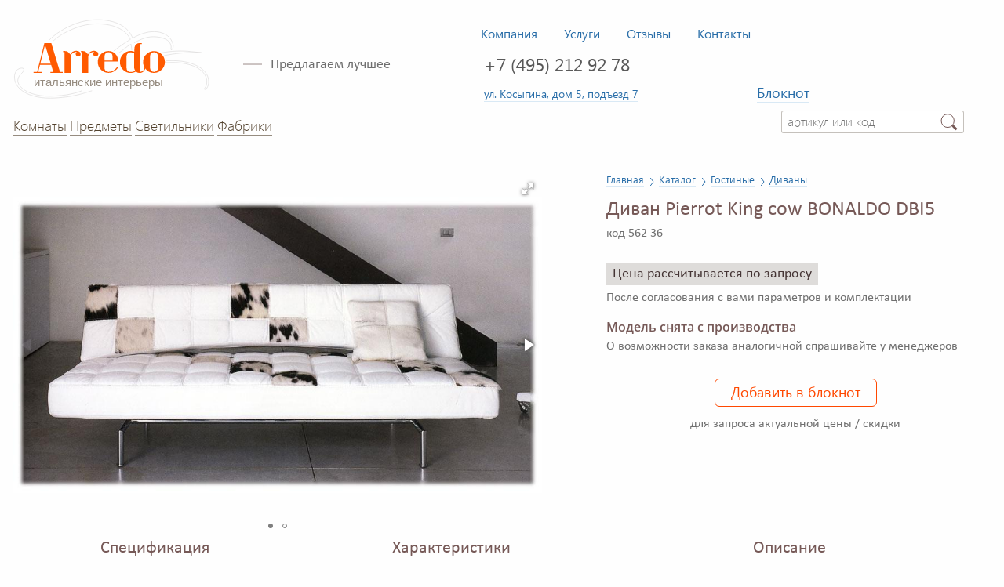

--- FILE ---
content_type: text/html; charset=utf-8
request_url: https://www.arredo.ru/unit/56236/divan-bonaldo-dbi5
body_size: 10779
content:
<!DOCTYPE html>
<html>
<head>
	<meta http-equiv="Content-Type" content="text/html; charset=utf-8" />
	<meta name="yandex-verification" content="bfa5a7d06d42ba7d" />
	<meta name="viewport" content="width=device-width,initial-scale=1">
	

<title>Диван BONALDO Pierrot King cow DBI5, производитель BONALDO – итальянская мебель на заказ «ARREDO»</title>
<meta name="description" content="Диван - кровать Модель Pierrot King cow BONALDO арт. DBI5. Набивка - полиуретановая пена. Возможны другие варианты отделки." />
<meta name="keywords" content="Pierrot King cow, Диван, BONALDO, ">



	<link rel="icon" href="https://www.arredo.ru/arredoico.svg" type="image/svg+xml">
	<link href="/favicon.ico" rel="icon" type="image/x-icon" />
	<link href="/favicon.ico" rel="shortcut icon" type="image/x-icon" />

	<link href="/dist/vendor/css/vendorclient.min.css?v=_QrGT_hNzmQVzW422E8JkTBC8-WvSf7vDBbKtRQvJc4" rel="stylesheet" type="text/css" />
	<script src="/dist/vendor/js/vendorclient.min.js?v=OAE9VJzheYYXiSVju3TURyfzO5WHL6qii_Q1qWOpN8A"></script>

	
    <script>ViewFilters.registerFilters();</script>
    <script>
        Arredo.init();
        Arredo.Notepad.init(-1, false);
    </script>
    
	<script src="/client/js/plugins.min.js?v=dO-uSdWB6a5TNq-CbkXzsnZIr4k6aMisUWJOQCp3KHk"></script>
	<link href="/client/css/arredo-style-unit.css?v=H0C11JshT6e29jexEbIigDNjIic2mF6BU3Wys1a2d5k" rel="stylesheet" type="text/css" />
	<link href="/client/css/arredo-style-subsection.css?v=SqImYgrHXM4RpFmUgGtkAk0lY416WYsunwHioPtJyWM" rel="stylesheet" type="text/css" />
	<link href="/client/css/fotorama.css?v=Zowrj6OjP4bji7L1CT17xK4Hb1RNG5yGLHwJArJWOSY" rel="stylesheet" type="text/css" />

	<script type="text/javascript">
		var currenWindowSize = { width: $(window).width(), height: $(window).height() };
		var newWindowSize = { width: 0, height: 0 };
		$('li.folder')
			.on('click',
				function () {
					$('li.folder').removeClass('choosen');
					$(this).addClass('choosen');
				});
	</script>
	<link href="/client/css/arredo-fancybox-style.css?v=XnaUjOZWU3DrREno8UwRfO87FMfKlfAJ-qF5HLvKmAI" rel="stylesheet" type="text/css" />


	<script type="text/javascript">
		Arredo.init();
		Arredo.Notepad.init(-1, false);
	</script>
</head>
<body>

	<!-- Google Tag Manager -->
<script>(function(w,d,s,l,i){w[l]=w[l]||[];w[l].push({'gtm.start':
		new Date().getTime(),event:'gtm.js'});var f=d.getElementsByTagName(s)[0],
		j=d.createElement(s),dl=l!='dataLayer'?'&l='+l:'';j.async=true;j.src=
		'https://www.googletagmanager.com/gtm.js?id='+i+dl;f.parentNode.insertBefore(j,f);
})(window,document,'script','dataLayer','GTM-PBJR2DT');</script>
<!-- End Google Tag Manager -->

	<!-- Google Tag Manager (noscript) -->
<noscript>
    <iframe src="https://www.googletagmanager.com/ns.html?id=GTM-PBJR2DT"
            height="0" width="0" style="display:none;visibility:hidden"></iframe>
</noscript>
<!-- End Google Tag Manager (noscript) -->
	<div class="popup-menu" id="filter-popup"></div>
	<div class="wropper-main">
		<header class="main-header">
			<nav class="business-nav">
	<ul class="business-nav-ul">
		<li class="business-nav-li menu-popup">
			<a id="company-menu-lnk" class="popup-toggle">Компания</a>
			<ul class="popup-menu company-menu-ul" id="company-menu">
				<li class="ul-li company-menu-li"><a href="/about">О нас</a></li>
				<li class="ul-li company-menu-li"><a href="/news">Новости</a></li>
				<li class="ul-li company-menu-li"><a href="/articles">Полезное о мебели</a></li>
				<li class="ul-li company-menu-li"><a href="/projects">Наши проекты</a></li>
				<li class="ul-li company-menu-li"><a href="/faq">Вопросы-ответы</a></li>
				<li class="ul-li company-menu-li"><a href="/comment">Письмо директору</a></li>
			</ul>
		</li>
		<li class="business-nav-li menu-popup">
			<a id="service-menu-lnk" class="popup-toggle">Услуги</a>
			<ul class="popup-menu service-menu-ul" id="service-menu">
				<li class="ul-li"><a href="/kak-kupit-mebel">Покупка мебели</a></li>
				<li class="ul-li"><a href="/design">Дизайн интерьеров</a></li>
				<li class="ul-li"><a href="/sales">Распродажа</a></li>
			</ul>
		</li>
		<li class="business-nav-li"><a href="/thanks">Отзывы</a></li>
		<li class="business-nav-li"><a href="/contacts">Контакты</a></li>
	</ul>
</nav>

			<div class="logo">
				<a href='/'>
					<img class="logo-img" src="/img/arredologo.svg" alt="Arredo – Итальянские интерьеры" title="Каталог итальянской мебели" />
				</a>
			</div>
			<div class="slogan">
				Предлагаем лучшее
			</div>
			<div class="header-phone">
				<a class="header-phone-lnk" href="tel:+74952129278">+7 (495) 212 92 78</a>
			</div>
			<div class="header-address">
				<a href="/location" rel="nofollow">ул. Косыгина, дом  5, подъезд 7</a>
			</div>
			<div class="header-notepad">
				<a id="notepad-lnk" href="/notepad" rel="nofollow">Блокнот</a>
				<span class="amounts" id="notepadUnitCount"></span>
			</div>
			<script type="text/javascript">
					$('#notepadUnitCount').text('');
			</script>
			<nav class="header-nav">
	<ul class="header-nav-ul">
		<li class="header-nav-li menu-popup">
			<a class="header-nav-lnk popup-toggle" id="rooms-lnk">Комнаты</a>
			<ul class="popup-menu rooms-menu-ul" id="rooms-menu">
				<li class="ul-li rooms-menu-li" id="rooms-bedroom-li">
					<a class="submenu-lnk" href="/catalog/spalni">Спальни</a>
					<ul class="ul-li rooms-submenu-ul" id="rooms-bedroom-ul">
						<li class="ul-li rooms-submenu-li">
							<a class="nosubmenu-lnk" href="/catalog/spalni/composition">Композиции</a>
						</li>
						<li class="ul-li rooms-submenu-li">
							<a class="nosubmenu-lnk" href="/catalog/spalni/krovat">Кровати</a>
						</li>
						<li class="ul-li rooms-submenu-li">
							<a class="nosubmenu-lnk" href="/catalog/spalni/tumbochka">Тумбочки</a>
						</li>
						<li class="ul-li rooms-submenu-li">
							<a class="nosubmenu-lnk" href="/catalog/spalni/komod">Комоды</a>
						</li>
						<li class="ul-li rooms-submenu-li">
							<a class="nosubmenu-lnk" href="/catalog/spalni/shkaf">Шкафы</a>
						</li>
						<li class="ul-li rooms-submenu-li">
							<a class="nosubmenu-lnk" href="/catalog/spalni/banketka">Банкетки</a>
						</li>
						<li class="ul-li rooms-submenu-li">
							<a class="nosubmenu-lnk" href="/catalog/spalni/tualetnyj-stolik">Туалетные столики</a>
						</li>
						<li class="ul-li rooms-submenu-li">
							<a class="nosubmenu-lnk" href="/catalog/spalni/shirma">Ширмы</a>
						</li>
						<li class="ul-li rooms-allitems-li">
							<a class="nosubmenu-lnk" href="/catalog/spalni">Все предметы раздела</a>
						</li>
					</ul>
				</li>
				<li class="ul-li rooms-menu-li" id="rooms-gostinye-li">
					<a href="/catalog/gostinye" class="submenu-lnk">Гостиные</a>
					<ul class="ul-li rooms-submenu-ul" id="rooms-gostinye-ul">
						<li class="ul-li rooms-submenu-li">
							<a class="nosubmenu-lnk" href="/catalog/gostinye/composition">Композиции</a>
						</li>
						<li class="ul-li rooms-submenu-li">
							<a class="nosubmenu-lnk" href="/catalog/gostinye/divan">Диваны</a>
						</li>
						<li class="ul-li rooms-submenu-li">
							<a class="nosubmenu-lnk" href="/catalog/gostinye/kreslo">Кресла</a>
						</li>
						<li class="ul-li rooms-submenu-li">
							<a class="nosubmenu-lnk" href="/catalog/gostinye/stol-zhurnalnyj">Столы журнальные</a>
						</li>
						<li class="ul-li rooms-submenu-li">
							<a class="nosubmenu-lnk" href="/catalog/gostinye/vitrina">Витрины</a>
						</li>
						<li class="ul-li rooms-submenu-li">
							<a class="nosubmenu-lnk" href="/catalog/gostinye/komod">Комоды</a>
						</li>
						<li class="ul-li rooms-submenu-li">
							<a class="nosubmenu-lnk" href="/catalog/gostinye/bufet">Буфеты</a>
						</li>
						<li class="ul-li rooms-submenu-li">
							<a class="nosubmenu-lnk" href="/catalog/gostinye/stenka">Стенки</a>
						</li>
						<li class="ul-li rooms-allitems-li">
							<a class="nosubmenu-lnk" href="/catalog/gostinye">Все предметы раздела</a>
						</li>
					</ul>
				</li>
				<li class="ul-li rooms-menu-li"><a class="nosubmenu-lnk" href="/catalog/kuxni">Кухни</a></li>
				<li class="ul-li rooms-menu-li" id="rooms-detskie-li">
					<a href="/catalog/detskaya-mebel-italii" class="submenu-lnk">Детские</a>
					<ul class="ul-li rooms-submenu-ul" id="rooms-detskie-ul">
						<li class="ul-li rooms-submenu-li">
							<a class="nosubmenu-lnk" href="/catalog/detskaya-mebel-italii/composition">Композиции</a>
						</li>
						<li class="ul-li rooms-submenu-li">
							<a class="nosubmenu-lnk" href="/catalog/detskaya-mebel-italii/detskaya-iz-modulej">Модульные детские</a>
						</li>
						<li class="ul-li rooms-submenu-li">
							<a class="nosubmenu-lnk" href="/catalog/detskaya-mebel-italii/krovat">Кровати</a>
						</li>
						<li class="ul-li rooms-submenu-li">
							<a class="nosubmenu-lnk" href="/catalog/detskaya-mebel-italii/krovatka-detskaya">Кроватки</a>
						</li>
						<li class="ul-li rooms-submenu-li">
							<a class="nosubmenu-lnk" href="/catalog/detskaya-mebel-italii/shkaf">Шкафы</a>
						</li>
						<li class="ul-li rooms-submenu-li">
							<a class="nosubmenu-lnk" href="/catalog/detskaya-mebel-italii/pismennyj-stol">Письменные столы</a>
						</li>
						<li class="ul-li rooms-submenu-li">
							<a class="nosubmenu-lnk" href="/catalog/detskaya-mebel-italii/stul">Стулья</a>
						</li>
						<li class="ul-li rooms-allitems-li">
							<a class="nosubmenu-lnk" href="/catalog/detskaya-mebel-italii">Все предметы раздела</a>
						</li>
					</ul>
				</li>
				<li class="ul-li rooms-menu-li" id="rooms-diningroom-li">
					<a class="submenu-lnk" href="/catalog/stolovye-komnaty">Столовые комнаты</a>
					<ul class="ul-li rooms-submenu-ul" id="rooms-diningroom-ul">
						<li class="ul-li rooms-submenu-li">
							<a class="nosubmenu-lnk" href="/catalog/stolovye-komnaty/composition">Композиции</a>
						</li>
						<li class="ul-li rooms-submenu-li">
							<a class="nosubmenu-lnk" href="/catalog/stolovye-komnaty/stol">Столы</a>
						</li>
						<li class="ul-li rooms-submenu-li">
							<a class="nosubmenu-lnk" href="/catalog/stolovye-komnaty/stul">Стулья</a>
						</li>
						<li class="ul-li rooms-submenu-li">
							<a class="nosubmenu-lnk" href="/catalog/stolovye-komnaty/bufet">Буфеты</a>
						</li>
						<li class="ul-li rooms-submenu-li">
							<a class="nosubmenu-lnk" href="/catalog/stolovye-komnaty/komod">Комоды</a>
						</li>
						<li class="ul-li rooms-allitems-li">
							<a class="nosubmenu-lnk" href="/catalog/stolovye-komnaty">Все предметы раздела</a>
						</li>
					</ul>
				</li>
				<li class="ul-li rooms-menu-li" id="rooms-anteroom-li">
					<a class="submenu-lnk" href="/catalog/prixozhie">Прихожие</a>
					<ul class="ul-li rooms-submenu-ul" id="rooms-anteroom-ul">
						<li class="ul-li rooms-submenu-li">
							<a class="nosubmenu-lnk" href="/catalog/prixozhie/modulnaya-prixozhaya">Модульные прихожие</a>
						</li>
						<li class="ul-li rooms-submenu-li">
							<a class="nosubmenu-lnk" href="/catalog/prixozhie/veshalka">Вешалки</a>
						</li>
						<li class="ul-li rooms-submenu-li">
							<a class="nosubmenu-lnk" href="/catalog/prixozhie/tumba-dlya-obuvi">Тумбы для обуви</a>
						</li>
						<li class="ul-li rooms-submenu-li">
							<a class="nosubmenu-lnk" href="/catalog/prixozhie/konsol">Консоли</a>
						</li>
						<li class="ul-li rooms-submenu-li">
							<a class="nosubmenu-lnk" href="/catalog/prixozhie/skamya">Скамьи</a>
						</li>
						<li class="ul-li rooms-allitems-li">
							<a class="nosubmenu-lnk" href="/catalog/prixozhie">Все предметы раздела</a>
						</li>
					</ul>
				</li>
				<li class="ul-li rooms-menu-li" id="rooms-study-li">
					<a class="submenu-lnk" href="/catalog/kabinety">Кабинеты</a>
					<ul class="ul-li rooms-submenu-ul" id="rooms-study-ul">
						<li class="ul-li rooms-submenu-li">
							<a class="nosubmenu-lnk" href="/catalog/kabinety/composition">Композиции</a>
						</li>
						<li class="ul-li rooms-submenu-li">
							<a class="nosubmenu-lnk" href="/catalog/kabinety/pismennyj-stol">Письменные столы</a>
						</li>
						<li class="ul-li rooms-submenu-li">
							<a class="nosubmenu-lnk" href="/catalog/kabinety/kreslo-vrashhayushheesya">Кресла вращающиеся</a>
						</li>
						<li class="ul-li rooms-submenu-li">
							<a class="nosubmenu-lnk" href="/catalog/kabinety/kreslo-rukovoditelya">Кресла руководителя</a>
						</li>
						<li class="ul-li rooms-submenu-li">
							<a class="nosubmenu-lnk" href="/catalog/kabinety/peregovornyj-stol">Переговорные столы</a>
						</li>
						<li class="ul-li rooms-submenu-li">
							<a class="nosubmenu-lnk" href="/catalog/kabinety/knizhnyj-shkaf">Книжные шкафы</a>
						</li>
						<li class="ul-li rooms-submenu-li">
							<a class="nosubmenu-lnk" href="/catalog/kabinety/sekreter">Секретеры</a>
						</li>
						<li class="ul-li rooms-allitems-li">
							<a class="nosubmenu-lnk" href="/catalog/kabinety">Все предметы раздела</a>
						</li>
					</ul>
				</li>
				<li class="ul-li rooms-menu-li" id="rooms-bathroom-li">
					<a class="submenu-lnk" href="/catalog/vannye-komnaty">Ванные комнаты</a>
					<ul class="ul-li rooms-submenu-ul" id="rooms-bathroom-ul">
						<li class="ul-li rooms-submenu-li">
							<a class="nosubmenu-lnk" href="/catalog/vannye-komnaty/composition">Композиции</a>
						</li>
						<li class="ul-li rooms-submenu-li">
							<a class="nosubmenu-lnk" href="/catalog/vannye-komnaty/baza-pod-rakovinu">Базы под раковину</a>
						</li>
						<li class="ul-li rooms-submenu-li">
							<a class="nosubmenu-lnk" href="/catalog/vannye-komnaty/zerkalo">Зеркала</a>
						</li>
						<li class="ul-li rooms-allitems-li">
							<a class="nosubmenu-lnk" href="/catalog/vannye-komnaty">Все предметы раздела</a>
						</li>
					</ul>
				</li>
				<li class="ul-li rooms-menu-li">
					<a class="nosubmenu-lnk" href="/catalog/garderobnye">Гардеробные</a>
				</li>
			</ul>
		</li>
		<li class="header-nav-li menu-popup">
			<a class="header-nav-lnk popup-toggle" id="catalog-items-lnk">Предметы</a>
			<ul class="popup-menu rooms-menu-ul" id="catalog-items-menu">
				<li class="ul-li rooms-menu-li">
					<a class="nosubmenu-lnk" href="/catalog/spalni/krovat">Кровати</a>
				</li>
				<li class="ul-li rooms-menu-li">
					<a class="nosubmenu-lnk" href="/catalog/myagkaya-mebel/divan">Диваны</a>
				</li>
				<li class="ul-li rooms-menu-li">
					<a class="nosubmenu-lnk" href="/catalog/myagkaya-mebel/kreslo">Кресла</a>
				</li>
				<li class="ul-li rooms-menu-li">
					<a class="nosubmenu-lnk" href="/catalog/stulya">Стулья</a>
				</li>
				<li class="ul-li rooms-menu-li">
					<a class="nosubmenu-lnk" href="/catalog/stolovye-komnaty/stol">Столы</a>
				</li>
				<li class="ul-li rooms-menu-li">
					<a class="nosubmenu-lnk" href="/catalog/shkafy">Шкафы</a>
				</li>
				<li class="ul-li rooms-menu-li">
					<a class="nosubmenu-lnk" href="/catalog/komody">Комоды</a>
				</li>
				<li class="ul-li rooms-menu-li">
					<a class="nosubmenu-lnk" href="/catalog/gostinye/vitrina">Витрины</a>
				</li>
				<li class="ul-li rooms-menu-li">
					<a class="nosubmenu-lnk" href="/catalog/mebel-dlya-tv">Мебель для ТВ</a>
				</li>
				<li class="ul-li rooms-menu-li">
					<a class="nosubmenu-lnk" href="/catalog/aksessuary">Аксессуары</a>
				</li>
				<li class="ul-li rooms-menu-li">
					<a class="nosubmenu-lnk" href="/catalog/sadovaya-mebel">Садовая мебель</a>
				</li>
			</ul>
		</li>
		<li class="header-nav-li">
			<a class="header-nav-lnk" href="/catalog/svetilniki">Светильники</a>
		</li>
		<li class="header-nav-li">
			<a class="header-nav-lnk" href="/brands" id="brands-lnk">Фабрики</a>
		</li>
	</ul>
</nav>

			<form id="searchForm" action="/quicksearch" method="GET" class="quick-search-form">
				<input class="input-fld-small articul-input" id="parts-name-input" type="text" name="searchString" placeholder="артикул или код" />
			</form>
		</header>
		<div class="popup-menu-back">
			<!--noindex-->
<div id="notification-message-popup" class="popup-dialog-layer">
	<div class="popup-close"></div>
	<div class="popup-filter-header">Сообщение</div>
	<p class="content"></p>
</div>

<div id="confirm-popup" class="popup-dialog-layer">
	<div class="popup-close"></div>
	<div class="popup-filter-header">Сообщение</div>
	<p></p>
	<div class="confirm-actions">
		<button class="small-btn yes">Да, удалить</button>
		<button class="small-btn no">Отмена</button>
	</div>
	<div class="clearfix"></div>
</div>

<div id="add-unit-to-notepad-popup" class="popup-dialog-layer">
	<div class="popup-close"></div>
	<div class="popup-filter-header">Добавление предмета в блокнот</div>
	<p>Укажите папку:</p>
	<select id="choose-folder" size="4" class="small-select folder-select">
		<option selected="selected">Основная</option>
				<option data-value="972">eEE41sp61                                         </option>
				<option data-value="1008">eEE41sp61                                         </option>
				<option data-value="1009">eEE41sp61                                         </option>
				<option data-value="1010">eEE41sp61                                         </option>
	</select>
	<p>
		<input id="doNotShowFolderChooseDialogAgain" type="checkbox" />
		<label for="doNotShowFolderChooseDialogAgain">Не показывать это сообщение снова</label>
	</p>
	<button id="add-unit-to-notepad" class="small-btn send-btn">Выбрать</button>

	<script type="text/javascript">
		$('li.folder').on('click', function () {
			$('li.folder').removeClass('choosen');
			$(this).addClass('choosen');
		});

		$('#add-unit-to-notepad').on('click', function () {
			if ($('#add-unit-to-notepad-popup input:checked').size() > 0) {
				$.cookie('UnitMesageForNotepad', 1);
			}
			Arredo.UI.hidePopup('add-unit-to-notepad-popup');
			var popup = $('#add-unit-to-notepad-popup');
			popup.data('folder', $('#choose-folder option:selected').data('value'));
			Arredo.Notepad.AddUnitToNotepad(popup.data('id'), false, popup.data('is-unit'), popup.data('folder'), popup.data('link-id'));
		});
	</script>
</div>
<!--/noindex-->

<script type='text/javascript'>
	$('.close-popup-white, .action-ok').on('click', function () {
		var popup = $(this).parents('.popup-content');
		popup.hide(200, function () {
			$('.backdrop').hide();
		});
	});

	$(document).bind('mouseup touchend', function (e) {
		var container = $("#furniture-menu-popup");
		if (!container.is(e.target)
			&& container.has(e.target).length === 0) {
			container.hide();
		}
	});

	$('.backdrop').on('click', function () {
		$(this).hide();
	});

	$('.popup-form').each(function () {
		Arredo.Utils.applyClientValidationSummaryFrontend(this, 0, '/img/error-icon.png');
	});
	$(function () {
		$('.send-request').on('click',
			function () {
				var button = $(this);
				var popup = $(this).parents('.popup-dialog-layer');
				if (popup.length === 0) {
					popup = $(this).parents('.popup-menu-layer');
				}
				var form = popup.find('form');
				if (form && form.valid()) {
					var gaRequest = $(this).data('google-analytics');
					$(popup).addClass('suspended');
					$(popup).throbber().throbber('show');
					button.prop('disabled', true);
					$.ajax({
						url: form.attr('action'),
						data: form.serialize(),
						dataType: 'json',
						type: 'post',
						success: function (result) {
							var currentPopupId = popup.attr('id');
							Arredo.UI.hidePopup();
							if (result.status === 0) {
								if (currentPopupId === 'estimate-request-popup' ||
									currentPopupId === 'unit-alternative-request-with-reg-popup') {
									$('.clientId').val(result.message);
									Arredo.Notepad.clientRegistered(result.message);
								} else if (currentPopupId === 'price-request-popup') {
									Arredo.Notepad.AddUnitToNotepad(popup.find('input[name="unitId"]').val(), false, 1);
									$('.clientId').val(result.message);
									Arredo.Notepad.clientRegistered(result.message);
								} else if (currentPopupId === 'unit-request-popup') {
									Arredo.Notepad.AddUnitToNotepad(popup.find('input[name="unitId"]').val(),
										false,
										1,
										Arredo.Notepad.BuyUnitRequestFolderId);
									Arredo.Notepad.clientRegistered(result.message);
								} else if (currentPopupId === 'selected-units-request-popup') {
									document.location.reload();
								}
								var successPopupId = popup.data('success-popup');
								if (successPopupId) {
									Arredo.UI.showPopup(successPopupId);
								}
							} else {
								Arredo.UI.showNotificationPopup(result.message);
							}
						}
					}).always(function () {
						$(popup).throbber().throbber('hide');
						button.prop('disabled', false);
					});
				}
			});
	});

	$('.measure-filter-li .clear-fld').on('click', function () {
		$(this).parents('.measure-filter-li').find('input').val('');
	});

	$('.popup-filter-price .clear-fld').on('click', function () {
		$(this).parents('.popup-filter-price').find('input').val('');
	});
</script>

			<!--noindex-->
			
    
	<div id="unit-alternative-request-confirmation-popup" class="popup-dialog-layer">
		<div class="popup-close"></div>
		<div class="popup-filter-header">Заявка отправлена</div>
		<p>Заявка сохранена в вашем Блокноте</p>
		<p>Мы постараемся подобрать предмет по указанным вами параметрам и свяжемся с вами в ближайшее время </p>
		<button class="small-btn send-btn action-ok">OK</button>
	</div>


			<!--/noindex-->
		</div>
		<script>
			var os = new OnScreen({
				container: window
			});
		</script>
		









<main itemscope itemtype="http://schema.org/Product">
	<div class="unit-breadcrumb">
		<ol class="section-breadcrumb" itemscope itemtype="http://schema.org/BreadcrumbList">
			<li class="breadcrumb" itemprop="itemListElement" itemscope itemtype="http://schema.org/ListItem">
				<a itemprop="item" href="https://www.arredo.ru/">
					<span itemprop="name">Главная</span>
					<meta itemprop="position" content="1" />
				</a>
			</li>
			<li class="breadcrumb sub-breadcrumb" itemprop="itemListElement" itemscope itemtype="http://schema.org/ListItem">
				<a itemprop="item" href="https://www.arredo.ru/catalog">
					<span itemprop="name">Каталог</span>
					<meta itemprop="position" content="2" />
				</a>
			</li>
			<li class="breadcrumb sub-breadcrumb" itemprop="itemListElement" itemscope
				itemtype="http://schema.org/ListItem">
				<a itemprop="item" href="https://www.arredo.ru/catalog/gostinye">
					<span itemprop="name">Гостиные</span>
					<meta itemprop="position" content="3" />
				</a>
			</li>
			<li class="breadcrumb sub-breadcrumb" itemprop="itemListElement" itemscope
				itemtype="http://schema.org/ListItem">
				<a itemprop="item" href="https://www.arredo.ru/catalog/gostinye/divan">
					<span itemprop="name">Диваны</span>
					<meta itemprop="position" content="4" />
				</a>
			</li>
		</ol>
	</div>

	<h1 itemprop="name" class="unit-header">Диван Pierrot King cow BONALDO DBI5</h1>

	<div class="unit-img-box">
		<div class="fotorama" id='gallery56236' data-allowfullscreen="true" data-width="700" data-height="433" data-loop="true" data-fit="contain" data-arrows="always">
						<img itemprop="image"
						     class="unit-img"
						     style="display: none"
						     src="/image/getimagecacheless/6368?hash=086e792f77fffca6a5a1bd6b0e9c4f35&dimensions=large"
						     alt="Диван BONALDO Pierrot King cow DBI5"
						     title="Arredo Диван BONALDO Pierrot King cow DBI5"/>
						<img itemprop="image"
						     class="unit-img"
						     style="display: none"
						     src="/image/getimagecacheless/6369?hash=60b3c0a910454f60c0ea9e31706c34fd&dimensions=large"
						     title="Arredo Диван BONALDO Pierrot King cow DBI5"/>
		</div>
	</div>

	<div class="unit-topproperties-box">
		<div class="item-code">
			код 562 36
		</div>

		<div class="unit-price-box" itemprop="offers" itemscope itemtype="https://schema.org/Offer">
			<div class="unit-no-price" itemprop="price" content="0">Цена рассчитывается по запросу</div>
			<div class="unit-price-comment">После согласования с вами параметров и комплектации</div>
		</div>
	<div class="price-valid-box">
	</div>
		<div class="unit-available">Модель снята с производства</div>
		<div class="unit-available-comment">О возможности заказа аналогичной спрашивайте у менеджеров</div>
		<div class="unit-addnote-box">
			<button id="Unit_56236" class="big-btn unit-addnote-btn" onclick="Arredo.Notepad.AddUnitToNotepad(56236, true, 1, '')">Добавить в блокнот</button>
			<div class="unit-addnote-btn-comment">для запроса актуальной цены / скидки</div>
		</div>
	</div>

	<div class="unit-properties-block">
		<div class="unit-block-header">Спецификация</div>
		<div class="unit-property-box">
			<div class="unit-property-name">Производство</div>
			<div class="unit-property-value">Италия</div>
		</div>
		<div class="unit-property-box">
			<div class="unit-property-name">Фабрика</div>
			<div class="unit-property-value" itemprop="brand" itemscope="" itemtype="https://schema.org/Brand">
				<a href="/brand/bonaldo" target="_blank" class="uppercase"><span itemprop="name">BONALDO</span></a>
			</div>
		</div>
		<div class="unit-property-box">
		</div>
		<div class="unit-property-box">
			<div class="unit-property-name">Модель</div>
			<div class="unit-property-value">Pierrot King cow</div>
		</div>
		<div class="unit-property-box">
			<div class="unit-property-name">Артикул</div>
			<div class="unit-property-value">DBI5</div>
		</div>
	</div>

	<div class="unit-next-properties-block">
		<div class="unit-block-header">Характеристики</div>
		<div class="unit-property-box">
			<div class="unit-property-name">Размеры, см</div>
			<div class="unit-property-value">
				200 x 95 x h78
				(200 x 120)
			</div>
		</div>
		<div class="unit-property-box">
			<div class="unit-property-name">Подкатегория</div>
			<div class="unit-property-value">
				<div class="unit-subcategory-name">со спальным местом</div>
				<div class="unit-subcategory-name">прямые</div>
			</div>
		</div>
		<div class="unit-property-box">
			<div class="unit-property-name">Материалы</div>
			<div class="unit-property-value">
кожа, металл			</div>
		</div>
		<div class="unit-property-box finishing-prt">
		</div>
		<div class="unit-property-box">
			<div class="unit-property-name">Стили</div>
			<div class="unit-property-value">
				<a href="/style/sovremennyj" target="_blank">современный</a>
			</div>
		</div>
	</div>

	<div class="unit-description-block">
		<h2 class="unit-block-header">Описание</h2>
		<p class="unit-description-txt" itemprop="description">Диван - кровать.  Набивка - полиуретановая пена. Возможны другие варианты отделки.</p>
	</div>

	<div class="unit-admin-properties-block">
	</div>

	<div class="unit-how-buy-block">
		<div class="unit-block-header">Как купить этот предмет:</div>
		<p class="unit-description-txt">Заключите договор: приехав в офис или позвонив нам.</p>
		<p class="unit-description-txt">Добавляйте предметы в Блокнот, чтобы получить скидку на комплексный заказ.</p>
	</div>

	<div class="unit-condition-block">
		<div class="unit-block-header">Условия заказа</div>
		<div class="unit-condition-box">
			<img class="unit-condition-icon condition-wallet" src="/img/wallet.svg">
			<div class="unit-condition-text">Предоплата от 30%</div>
		</div>
		<div class="unit-condition-box">
			<img class="unit-condition-icon" src="/img/hrono.svg">
			<div class="unit-condition-text">Поставка от 3 месяцев</div>
		</div>
		<div class="unit-condition-box">
			<img class="unit-condition-icon" src="/img/page.svg">
			<div class="unit-condition-text">Компенсация за задержку</div>
		</div>
		<div class="unit-condition-box">
			<img class="unit-condition-icon" src="/img/page.svg">
			<div class="unit-condition-text">Гарантия 1 год</div>
		</div>
		<div class="unit-condition-box">
			<img class="unit-condition-icon" src="/img/page123.svg">
			<div class="unit-condition-text"><a href="/kak-kupit-mebel" rel="nofollow">Подробный порядок заказа мебели</a></div>
		</div>
	</div>

	<div class="unit-finishing">
	</div>

	<div class="unit-similars">
		<h2 class="unit-imgbox-header similars-header">Предметы, похожие по стилю и цене</h2>
		<ul class="unit-similars-ul">
			<li class="preview">
				<a href="/unit/28297/divan-formitalia-driving" class="preview-img-lnk">
					<img class="preview-img lazy-img" src="/image/getimage/2248?hash=86f2902d8b5c2f1391eed8307b350df5&amp;dimensions=Medium" alt="Диван">
				</a>
				<div class="preview-footer">
					<a href="/unit/28297/divan-formitalia-driving">
						Диван Driving
					</a>
					<div class="preview-factory">FORMITALIA</div>
					<button href="javascript:void(0)" id="AddToNotepad28297" class="small-btn remember" onclick="Arredo.Notepad.AddUnitToNotepad(28297, true, 1, null, 'AddToNotepad28297');return false;">Добавить в блокнот</button>
				</div>
			</li>
			<li class="preview">
				<a href="/unit/28302/divan-formitalia-touring" class="preview-img-lnk">
					<img class="preview-img lazy-img" src="/image/getimage/2250?hash=e5b5f365e479359b3f725e445fcf963f&amp;dimensions=Medium" alt="Диван">
				</a>
				<div class="preview-footer">
					<a href="/unit/28302/divan-formitalia-touring">
						Диван Touring
					</a>
					<div class="preview-factory">FORMITALIA</div>
					<button href="javascript:void(0)" id="AddToNotepad28302" class="small-btn remember" onclick="Arredo.Notepad.AddUnitToNotepad(28302, true, 1, null, 'AddToNotepad28302');return false;">Добавить в блокнот</button>
				</div>
			</li>
			<li class="preview">
				<a href="/unit/33643/divan-ulivi-franklin" class="preview-img-lnk">
					<img class="preview-img lazy-img" src="/image/getimage/2479?hash=b3e36f12b9bdcd90e00e5ee4134b2e6f&amp;dimensions=Medium" alt="Диван">
				</a>
				<div class="preview-footer">
					<a href="/unit/33643/divan-ulivi-franklin">
						Диван Franklin
					</a>
					<div class="preview-factory">ULIVI</div>
					<button href="javascript:void(0)" id="AddToNotepad33643" class="small-btn remember" onclick="Arredo.Notepad.AddUnitToNotepad(33643, true, 1, null, 'AddToNotepad33643');return false;">Добавить в блокнот</button>
				</div>
			</li>
		</ul>
	</div>
</main>

<script>
	if (Arredo.Utils.isMobileDevice()) {
		$('.fotorama').data('fit', 'contain');
		$('.fotorama').data('width', '433px');
		$('.fotorama').data('height', '200px');
		$('.fotorama').on('fotorama:showend', function () {
		});
	}
	$('.fotorama').on('fotorama:fullscreenenter fotorama:fullscreenexit', function (e, fotorama) {
		if (e.type === 'fotorama:fullscreenenter') {
			$('.lt-online').hide();
			// Options for the fullscreen
			fotorama.setOptions({
				fit: Arredo.Utils.isMobileDevice() ? 'contain' : 'none'
			});
		} else {
			$('.lt-online').show();
			// Back to normal settings
			fotorama.setOptions({
				fit: 'contain'
			});
		}
	}).fotorama();
</script>


	</div>
	<script>
		Arredo.UI.registerPopups();
	</script>
	<footer class="footer">
		<div class="footer-content">
			<ul class="footer-links">
				<li class="footer-links-li">
					<a class="white-lnk" href="/content/10">Карта сайта</a>
				</li>
				<li class="footer-links-li">
					<a class="white-lnk" href="/kak-kupit-mebel">Покупка мебели</a>
				</li>
				<li class="footer-links-li">
					<a class="white-lnk" rel="nofollow" href="/thanks/send">Оставить отзыв</a>
				</li>
				<li class="footer-links-li">
					<a class="white-lnk" rel="nofollow" href="/content/20">Политика конфиденциальности персональных данных</a>
				</li>
			</ul>
			<div class="ya-search">
	<div class="ya-site-form ya-site-form_inited_no" onclick="return { 'action': '/searchresults', 'arrow': false, 'bg': '#968C80', 'fontsize': 12, 'fg': '#000000', 'language': 'ru', 'logo': 'rb', 'publicname': 'Поиск по arredo.ru', 'suggest': true, 'target': '_self', 'tld': 'ru', 'type': 2, 'usebigdictionary': false, 'searchid': 2219369, 'input_fg': '#000000', 'input_bg': '#ffffff', 'input_fontStyle': 'normal', 'input_fontWeight': 'normal', 'input_placeholder': 'Поиск по сайту', 'input_placeholderColor': '#000000', 'input_borderColor': '#968C80' }">
		<form action="https://yandex.ru/search/site/" method="get" target="_self" accept-charset="utf-8">
			<input type="hidden" name="searchid" value="2219369" />
			<input type="hidden" name="l10n" value="ru" />
			<input type="hidden" name="reqenc" value="" />
			<input type="search" name="text" value="" />
			<input class="input-small-btn" type="submit" value="Найти" />
		</form>
		<script type="text/javascript">
			os.on('enter', 'footer', function (element, event) {
				(function (w, d, c) {
					var s = d.createElement('script'), h = d.getElementsByTagName('script')[0], e = d.documentElement;
					if ((' ' + e.className + ' ').indexOf(' ya-page_js_yes ') === -1) {
						e.className += ' ya-page_js_yes';
					}
					s.type = 'text/javascript';
					s.async = true;
					s.charset = 'utf-8';
					s.src = '/lib/ya-search.js';
					h.parentNode.insertBefore(s, h);
					(w[c] || (w[c] = [])).push(function () { Ya.Site.Form.init() })
				})(window, document, 'yandex_site_callbacks');
			});
		</script>
	</div>
</div>

			<div class="created-by">
				<div id="logon"></div>
				<p class="created-by-p">
					Разработка сайта — <a class="white-lnk" rel="nofollow" href="http://www.arsis.ru">Arsis</a>
				</p>
				<p class="created-by-p">
					Дизайн и верстка — <a class="white-lnk">Arredo</a>
				</p>
				<p>
					<a id="logonForm" class="white-lnk" href='#'>Вход в систему</a>
				</p>
			</div>
			<div class="date-create">
				&copy; Компания «Arredo» — <a class="white-lnk" href="https://www.arredo.ru">итальянская мебель,</a> 2004–2026
			</div>
		</div>
	</footer>
	<script type='text/javascript' async>
	(function () {
		var widget_id = 'uh9VwUjQZF';
		var d = document;
		var w = window;

		function l() {
			setTimeout(function () {
				var s = document.createElement('script');
				s.type = 'text/javascript';
				s.async = true;
				s.src = '//code.jivosite.com/script/widget/' + widget_id;
				var ss = document.getElementsByTagName('script')[0];
				ss.parentNode.insertBefore(s, ss);
			}, 5000);
		}

		if (d.readyState == 'complete') {
			l();
		} else {
			if (w.attachEvent) {
				w.attachEvent('onload', l);
			} else {
				w.addEventListener('load', l, false);
			}
		}
	})();
</script>
	<div class="backdrop" id="backdrop" style="display: none;"></div>
	<script>
		var myLazyLoad = new LazyLoad({
			elements_selector: ".lazy-img"
		});
	</script>
	<script>
		$(window).load((function () {
			function createStyle(txt) {
				var style = document.createElement('style');
				style.textContent = txt;
				style.rel = 'stylesheet';
				document.head.appendChild(style);
			}

			var fontLsKey = 'arredoFonts';

			try {
				if (localStorage[fontLsKey]) {
					createStyle(localStorage[fontLsKey]);
				} else {
					var request = new XMLHttpRequest();
					request.open('GET', '/client/css/arredo-fonts.css', true);

					request.onload = function () {
						if (request.status >= 200 && request.status < 400) {
							localStorage[fontLsKey] = request.responseText;
							createStyle(request.responseText);
						}
					}

					request.send();
				}
			} catch (ex) { }
		}()));
	</script>
	<script type="text/javascript">
		(function () {
			var dontExist = document.cookie.indexOf('device_pixel_ratio') == -1;
			if ('devicePixelRatio' in window
				&& window.devicePixelRatio == 2) {
				var date = new Date();
				date.setTime(date.getTime() + 30*24*60*60*1000);
				document.cookie = 'device_pixel_ratio=' + window.devicePixelRatio + ';' + ' expires=' + date.toUTCString() + '; path=/';
				if (dontExist && document.cookie.indexOf('device_pixel_ratio') != -1) {
					window.location.reload();
				}
			}
			if ('devicePixelRatio' in window
				&& window.devicePixelRatio == 1) {
				document.cookie = 'device_pixel_ratio=; expires=Thu, 01 Jan 1970 00:00:00 UTC; path=/';
			}
		})();
	</script>
</body>
</html>


--- FILE ---
content_type: text/css
request_url: https://www.arredo.ru/dist/vendor/css/vendorclient.min.css?v=_QrGT_hNzmQVzW422E8JkTBC8-WvSf7vDBbKtRQvJc4
body_size: 9810
content:
@charset "utf-8";.ui-throbber,.ui-throbber-image,.ui-throbber-overlay{position:absolute;padding:0;border:0;margin:0}.pgwSlideshow .ps-current>ul>li img,.preview-img,.style-img,body,html{max-width:100%}.ui-throbber-image{background-image:url(../../../img/spinner_black32.png);background-size:992px!important;height:32px!important;width:992px!important}.ui-throbber{height:32px!important;width:32px!important;overflow:hidden;z-index:9999}.ui-throbber-overlay{z-index:99999;top:0;left:0;background:0 0!important}.pgwSlideshow{width:100%;background:#333;display:none}.pgwSlideshow a{color:#fff}.pgwSlideshow .ps-current{text-align:center;position:relative;min-height:150px;overflow:hidden}.pgwSlideshow .ps-current>ul>li{text-align:center;width:100%;z-index:1;opacity:0;display:block}.pgwSlideshow .ps-current>ul>li img{display:block;margin:auto}.pgwSlideshow .ps-caption{background:rgba(0,0,0,.5);filter:progid:DXImageTransform.Microsoft.gradient(GradientType=0, startColorstr='#99000000', endColorstr='#99000000');-ms-filter:"progid:DXImageTransform.Microsoft.gradient(GradientType=0,startColorstr='#99000000', endColorstr='#99000000')";text-align:left;font-size:1rem;color:#fff;position:absolute;left:0;bottom:0;width:100%;padding:10px;display:none}.pgwSlideshow .ps-caption span{padding:7px;display:inline-block}.pgwSlideshow .ps-list{border-top:1px solid #555;box-shadow:0 10px 10px -5px #333 inset;background:#555;overflow:hidden;position:relative}.pgwSlideshow .ps-list ul{position:relative;list-style:none;margin:0;padding:0;left:0}.pgwSlideshow .ps-list li{float:left}.pgwSlideshow .ps-list li .ps-item{display:block;margin:15px 8px;opacity:.6;filter:alpha(opacity=60)}.pgwSlideshow .ps-list li img{display:block;border:1px solid #777;width:80px;height:80px}.pgwSlideshow .ps-list li .ps-item.ps-selected{float:left;opacity:1;border:4px solid #fff;overflow:hidden}.pgwSlideshow .ps-nextIcon,.pgwSlideshow .ps-prevIcon{border-color:transparent #fff;border-style:solid;display:block}.pgwSlideshow .ps-list li .ps-item.ps-selected img{margin:-4px}.pgwSlideshow .ps-prevIcon{border-width:10px 10px 10px 0}.pgwSlideshow .ps-nextIcon{border-width:10px 0 10px 10px}.pgwSlideshow .ps-current .ps-prev{background:rgba(0,0,0,.5);filter:progid:DXImageTransform.Microsoft.gradient(GradientType=0, startColorstr='#99000000', endColorstr='#99000000');-ms-filter:"progid:DXImageTransform.Microsoft.gradient(GradientType=0,startColorstr='#99000000', endColorstr='#99000000')";border:1px solid #777;border-left:0;border-radius:0 4px 4px 0;position:absolute;padding:20px 20px 20px 15px;left:0;top:45%;cursor:pointer}.pgwSlideshow .ps-current .ps-next{background:rgba(0,0,0,.5);filter:progid:DXImageTransform.Microsoft.gradient(GradientType=0, startColorstr='#99000000', endColorstr='#99000000');-ms-filter:"progid:DXImageTransform.Microsoft.gradient(GradientType=0,startColorstr='#99000000', endColorstr='#99000000')";border:1px solid #777;border-right:0;border-radius:4px 0 0 4px;position:absolute;padding:20px 15px 20px 20px;right:0;top:45%;cursor:pointer}.pgwSlideshow .ps-list .ps-next,.pgwSlideshow .ps-list .ps-prev{background:rgba(0,0,0,.5);filter:progid:DXImageTransform.Microsoft.gradient(GradientType=0, startColorstr='#bb000000', endColorstr='#bb000000');position:absolute;top:25px;display:none;cursor:pointer;z-index:1000}.pgwSlideshow .ps-list .ps-prev{-ms-filter:"progid:DXImageTransform.Microsoft.gradient(GradientType=0,startColorstr='#bb000000', endColorstr='#bb000000')";border:1px solid #777;border-left:0;border-radius:0 4px 4px 0;padding:20px 15px 20px 12px;left:0}.pgwSlideshow .ps-list .ps-next{-ms-filter:"progid:DXImageTransform.Microsoft.gradient(GradientType=0,startColorstr='#bb000000', endColorstr='#bb000000')";border:1px solid #777;border-right:0;border-radius:4px 0 0 4px;padding:20px 12px 20px 15px;right:0}.big-btn,.homebannerlnk,.small-btn,.small-btn:hover{border-style:solid}.business-nav-li,.header-nav,.homebanner,.slogan,.slogan::before{position:relative}.pgwSlideshow.narrow .ps-list li img{width:60px;height:60px}.pgwSlideshow.narrow .ps-current .ps-prev{padding:15px 15px 15px 12px;top:40%}.pgwSlideshow.narrow .ps-current .ps-next{padding:15px 12px 15px 15px;top:40%}.pgwSlideshow.narrow .ps-list .ps-prev{padding:15px 12px 15px 10px;top:20px}.pgwSlideshow.narrow .ps-list .ps-next{padding:15px 10px 15px 12px;top:20px}.pgwSlideshow.narrow .ps-caption{font-size:.8rem;padding:8px}body{margin:0}img:not([src]){visibility:hidden}.homebanner{width:100%;height:269px;margin-top:.5rem;text-align:center}.homebannerheader,.homebannertext{color:#FFF}.homebannerheader{font-size:200%;padding-top:15px}.homebannertext{width:auto;font-size:110%}.homebannerlnk,.popup-group-lnk{font-size:120%}.sample-style-items{display:flex;justify-content:space-around;flex-wrap:wrap}.homebannerlnk{width:200px;height:36px;line-height:32px;color:#fff;text-align:center;display:inline-block;margin-top:80px;border-color:#fff;border-width:1px;border-radius:5px;background-color:rgba(0,0,0,.22)}.homebannerlnk:hover{border-color:#FF7545}.homebannerimg{position:absolute;top:0;left:0;z-index:-1;margin-left:auto;margin-right:auto;width:100%}@media (min-width:768px){.homebanner{clear:both;padding-top:2rem;width:768px;height:100px;text-align:left}.homebannerimg{top:10px;left:89px;width:590px}.homebannerheader{padding-top:5px;margin-left:129px;line-height:30px}.homebannertext{font-size:110%;width:590px;margin-left:129px}.homebannerlnk{position:absolute;right:120px;margin-top:0;top:40px;font-size:100%;width:120px}}body,p{line-height:1.61rem}.amounts,a{line-height:1.2rem}@media (min-width:1280px){.homebanner{width:1246px}.homebannerheader{font-size:250%;margin-left:263px}.homebannertext{margin-left:263px;font-size:130%;margin-top:10px}.homebannerlnk{right:300px}.homebannerimg{left:223px}}h3,p{margin-top:0}html{overflow-x:hidden}body{font-family:Calibri;font-size:18px;color:#6F6F6F;background-color:#FeFeFe}.footer-content,.wropper-main{min-height:100%;margin-left:auto;margin-right:auto;height:auto;width:auto}.wropper-main{padding:8px}.information{padding-bottom:115px}.clearfix::after{content:"";display:block;clear:both}h1{font-family:Calibri,arial;color:#765957;font-size:201%;font-weight:400;line-height:1.2}h2,h3{color:#765957;font-family:Calibri,serif;font-weight:400}.gradient-text{background-image:-webkit-gradient(linear,left top,right top,color-stop(0,#f24a70),color-stop(.5,#c557d8),color-stop(.99,#f24a70));-webkit-background-clip:text;-webkit-text-fill-color:transparent}h2{font-size:133%}h3{margin-bottom:0}p{font-size:100%;font-weight:400;margin-bottom:.5rem;max-width:696px;text-align:justify}a{color:#286DA8;border-bottom-color:#D9E9F5;border-bottom-width:1px;border-bottom-style:solid;font-size:100%;font-family:"segoe ui";text-decoration:none}.input-fld-small,.white-lnk{font-family:SegoeUILight;font-size:100%}a:hover{color:#FF4E00;border-bottom-color:#FF7545;cursor:pointer}.white-lnk{color:#F4F4F4;border-bottom:none;text-decoration:none}.white-lnk:hover{color:#D7D7D7;cursor:pointer;border-bottom-style:none}img{border:none}.big-btn,.small-btn{border-width:1px;font-family:"segoe ui";background-color:transparent}ul{list-style:none;margin:0;padding:0}th{font-weight:400}.big-btn{border-color:#FF4800;border-radius:6px;color:#FF4800;font-size:100%;margin-bottom:10px;padding:4px 20px 6px}.big-btn:hover{color:#FFF;cursor:pointer;background-color:#FF5F00;border-color:#FF723B}.small-btn{border-color:#D7CABF;border-radius:5px;color:#3A2320;font-size:78%;font-weight:100;margin-bottom:10px;padding:0 10px 4px}a.small-btn{vertical-align:inherit}.clear-fld,.control-label{vertical-align:middle}.small-btn-atn{background-color:#FF4800;color:#FFF;border-color:#FF4800}.small-btn:hover{border-color:#A78B73;color:#3A2320;cursor:pointer}.send-btn{margin:1rem auto;display:block;min-width:100px}.fld-sublbl,.slogan,.ul-li{margin-bottom:1rem}.send-btn:disabled,.send-btn[disabled],.small-btn:disabled,.small-btn[disabled]{border:1px solid #999;background-color:#ccc;color:#666;cursor:not-allowed}.input-fld-big,.input-fld-small{display:inline-block;border-color:#D7CABF;border-radius:3px;border-width:1px;padding-top:.1rem;padding-bottom:.1rem;border-style:solid}.input-fld-big,.input-fld-small,.small-select,.text-input{color:#3A2320;padding-left:7px}.input-fld-small{background-color:transparent}.amounts,.business-nav-li,.filter-navigation-label,.input-fld-big,.small-select,.text-input{font-family:"segoe ui"}.input-fld-big{font-size:133%;background-color:transparent}.big-fld-lbl{display:block}.fld-sublbl{margin-top:.1rem;font-size:78%}.text-input{font-size:100%;padding-top:.1rem;padding-bottom:.1rem;background-color:transparent;text-align:left;width:280px;height:7rem}@media (min-width:375px){.text-input{width:341px}}.clear-fld:hover{cursor:pointer}.small-select{font-size:100%;padding-top:.5rem;padding-bottom:.5rem}.ul-links{padding:0;margin-top:.6rem}.ul-li{width:100%}.bullet-list{list-style-type:circle;padding-left:34px;padding-bottom:1rem}.custom-checkbox,.custom-radio{display:inline-block;background-position:0 50%;padding-left:30px;background-repeat:no-repeat}.img-shadow{box-shadow:0 3px 5px 0 #C8C4BE}.text-wite{color:#FFF}.control-label{color:#043A6B;display:inline-block}.control-label:hover{color:#FF4E00;cursor:pointer}.control-label-text{color:#043A6B}.checkbox{display:none}.custom-checkbox{background-image:url("data:image/svg+xml,%3C%3Fxml version='1.0' encoding='utf-8'%3F%3E%3Csvg version='1.2' baseProfile='tiny' xmlns='http://www.w3.org/2000/svg' xmlns:xlink='http://www.w3.org/1999/xlink' width='25' height='25' viewBox='0 0 25 25'%3E%3Cstyle type='text/css'%3E .st0%7Bfill:none;stroke:%233A2320;stroke-width:0.25;%7D .st1%7Bfill:none;stroke:%233A2320;stroke-width:2;%7D%0A%3C/style%3E%3Crect id='checkbox_price' y='3.9' class='st0' width='18' height='18'/%3E%3C/svg%3E%0A");color:#286DA8}.custom-checkbox:hover,.submenu-lnk:hover{color:#FF4E00;cursor:pointer}input[type=checkbox]:checked+.custom-checkbox{background-image:url("data:image/svg+xml,%3C%3Fxml version='1.0' encoding='utf-8'%3F%3E%3Csvg version='1.2' baseProfile='tiny' xmlns='http://www.w3.org/2000/svg' xmlns:xlink='http://www.w3.org/1999/xlink' width='25' height='25' viewBox='0 0 25 25'%3E%3Cstyle type='text/css'%3E .st0%7Bfill:none;stroke:%233A2320;stroke-width:0.25;%7D .st1%7Bfill:none;stroke:%233A2320;stroke-width:2;%7D%0A%3C/style%3E%3Crect id='checkbox_price' y='3.9' class='st0' width='18' height='18'/%3E%3Cpolyline class='st1' points='3.3,11 8.3,17 16.3,1 '/%3E%3C/svg%3E%0A")}.custom-radio{background-image:url("data:image/svg+xml,%3C%3Fxml version='1.0' encoding='utf-8'%3F%3E%3Csvg version='1.2' xmlns='http://www.w3.org/2000/svg' xmlns:xlink='http://www.w3.org/1999/xlink'%0Awidth='25' height='25' viewBox='0 0 25 25'%3E%3Cstyle type='text/css'%3E .st0%7Bfill:none;stroke:%233A2320;stroke-width:0.25;%7D%0A%3C/style%3E%3Ccircle class='st0' cx='9' cy='12.9' r='9'/%3E%3C/svg%3E%0A");margin-right:17px;max-width:600px;padding-bottom:1rem}.custom-radio:hover{cursor:pointer}input[type=radio]:checked+.currency-mode,input[type=radio]:checked+.custom-radio{background-image:url("data:image/svg+xml,%3C%3Fxml version='1.0' encoding='utf-8'%3F%3E%3Csvg version='1.2' id='Layer_1' xmlns='http://www.w3.org/2000/svg' xmlns:xlink='http://www.w3.org/1999/xlink' width='25' height='25' viewBox='0 0 25 25'%3E%3Cstyle type='text/css'%3E .st0%7Bfill:none;stroke:%233A2320;stroke-width:0.25;%7D .st1%7Bfill:%233A2320;%7D%0A%3C/style%3E%3Ccircle class='st0' cx='9' cy='12.9' r='9'/%3E%3Ccircle class='st1' cx='9' cy='12.9' r='5'/%3E%3C/svg%3E%0A")}.amounts{color:#B7B7B7;font-size:100%}.logo{text-align:left;margin-top:.2rem;float:left}.logo a{border-bottom-style:none}.logo-img{width:170px}.slogan{text-align:center;display:none}.slogan::before{display:inline-block;content:'';background-image:url("data:image/svg+xml,%3Csvg version='1.2' baseProfile='tiny' xmlns='http://www.w3.org/2000/svg' width='24' height='11' viewBox='0 0 24 11'%3E%3Cstyle type='text/css'%3E .st0%7Bfill:none;stroke:%239B8A88;stroke-miterlimit:10;%7D%0A%3C/style%3E%3Cline class='st0' x1='0' y1='6' x2='24' y2='6'/%3E%3C/svg%3E%0A");background-repeat:no-repeat;background-position:center center;width:24px;height:11px;left:-7px}.header-phone{font-size:110%;text-align:right;margin-top:1rem}@media (max-width:414px){.header-phone{font-size:15px}}.header-address{text-align:center;font-size:80%;display:none}.header-address-lnk{text-align:center;padding-top:10px}.header-notepad{padding-top:10px;text-align:right;margin-bottom:.5rem;font-size:80%}.business-nav{padding-top:.5rem}.business-nav-ul{text-align:justify;line-height:0;font-size:1px}.catalog-items-amount,.created-by-p,.date-create,.footer-links,.header-nav,.quick-search-form{text-align:center}.business-nav-ul::after{width:100%;content:'';height:1px;visibility:hidden;overflow:hidden;display:inline-block}.business-nav-li{display:inline-block;font-size:16px;line-height:normal}.header-nav{display:block;width:100%;padding-top:3px;padding-bottom:3px;clear:both}.footer::after,.footer::before{content:"";position:absolute;top:0;bottom:0;display:block;background-color:#968C80}.articul-input,.popup-dialog-layer,.popup-menu-layer{background-color:#FFF;border-width:1px}.footer::before{right:100%}.footer::after{left:100%}.header-nav-li{padding-top:5px;display:inline-block}.header-nav-li:hover{cursor:pointer}.header-nav-lnk{color:#52412D;font-size:91%;text-decoration:none;font-family:SegoeUILight;border-bottom-color:#968C80;border-bottom-style:solid;border-bottom-width:2px}.header-nav-lnk:hover{cursor:pointer}.quick-search-form{margin-top:.5rem;position:relative;line-height:1.1rem}.catalog-items-amount,.features-li,.footer{margin-top:1rem}.articul-input{border-color:rgba(135,126,115,.48);border-style:solid;color:#3A2320;padding-top:1px;padding-bottom:4px;height:1.4rem;width:260px;background-image:url("data:image/svg+xml,%3C%3Fxml version='1.0' encoding='utf-8'%3F%3E%3Csvg version='1.2' baseProfile='tiny' xmlns='http://www.w3.org/2000/svg' xmlns:xlink='http://www.w3.org/1999/xlink' width='30' height='24' viewBox='0 0 30 24'%3E%3Cstyle type='text/css'%3E .st0%7Bfill:none;stroke:%23765957;stroke-miterlimit:10;%7D .st1%7Bfill:none;stroke:%23765957;stroke-width:3;stroke-miterlimit:10;%7D%0A%3C/style%3E%3Cellipse class='st0' cx='10.2' cy='11.1' rx='8.2' ry='8.5'/%3E%3Cline class='st1' x1='16.4' y1='17.1' x2='21.6' y2='22.4'/%3E%3C/svg%3E%0A");background-repeat:no-repeat;background-position:right}#rooms-lnk{padding-left:0}#brands-lnk{padding-right:0}.filter-panel{box-shadow:0 7px 10px -8px #BFBBBB}.catalog-items-amount{width:280px;margin-left:auto;margin-right:auto;clear:both;padding-bottom:.5rem}.filter-li{padding-top:10px;padding-right:16px}.filter-navigation-label{padding-bottom:4px;width:100px;display:inline-block;text-align:right}.filter-selector{background-image:url("data:image/svg+xml,%3C%3Fxml version='1.0' encoding='utf-8'%3F%3E%3Csvg version='1.2' baseProfile='tiny' xmlns='http://www.w3.org/2000/svg' xmlns:xlink='http://www.w3.org/1999/xlink' width='30' height='18' viewBox='0 0 30 18'%3E%3Cstyle type='text/css'%3E .st0%7Bfill:none;stroke:%233A2320;%7D%0A%3C/style%3E%3Cpolyline id='Птица_7_' class='st0' points='4.1,7.1 12.7,12.3 20.4,7 '/%3E%3C/svg%3E%0A");background-repeat:no-repeat;background-position:right center;border-color:#D7CABF;border-radius:5px;border-style:solid;border-width:1px;width:156px;height:21px;display:inline-block;padding:6px 45px 4px 8px}.filter-selector:hover{border-color:#886C55}.filter-selected{color:#B7B7B7}.features-lnk{border-bottom-style:dashed}.nonchecked-features-list{color:#B7B7B7;line-height:1rem;padding-top:5px}.checked-features-list{list-style:none;line-height:1rem;padding-top:5px}.checked-features-p{line-height:1rem;margin-bottom:.2rem;text-align:left}.nonchecked-features-p{line-height:1rem;margin-bottom:0;text-align:left}.clear-filter-btn{text-align:right;padding-right:34px;padding-top:10px}.footer{display:block;background-color:#968C80;width:100%;position:relative;padding-top:10px;padding-bottom:10px;clear:both;color:#F4F4F4}.footer-links-li{padding-top:.5rem}.footer-lnk{color:#F4F4F4;border-bottom:none;font-family:SegoeUILight;font-size:100%;text-decoration:none}.curr-page,.preview-img-lnk,.preview-img-lnk:hover{border-bottom-style:none}.aside-navigation{margin-top:0;display:none}.furniture-section-block{padding-top:1rem}.aside-factories,.furniture-in-style,.popular-furniture{margin-top:2rem}.catalog-sample-header,.sample-section-title{margin-bottom:0}.sample-menu-fix{margin-top:0!important;background:#fff;z-index:100;position:fixed!important;top:0;left:0;width:100%;box-shadow:0 7px 10px -8px #BFBBBB;transition:.2s linear;padding-left:0}.breadcrumb:not(:last-child):after,.popup-close,.submenu-lnk::after{background-repeat:no-repeat;background-position:center center}.breadcrumb:hover::after,.breadcrumb:not(:last-child):after{background-image:url("data:image/svg+xml,%3C%3Fxml version='1.0' encoding='utf-8'%3F%3E%3Csvg version='1.2' baseProfile='tiny' xmlns='http://www.w3.org/2000/svg' xmlns:xlink='http://www.w3.org/1999/xlink'%0Awidth='8' height='18' viewBox='0 0 8 18'%3E%3Cstyle type='text/css'%3E .st0%7Bfill:none;stroke:%23286DA8;stroke-miterlimit:10;%7D%0A%3C/style%3E%3Cpolyline class='st0' points='1,1 7,9 1,17 '/%3E%3C/svg%3E%0A")}.units-sample-amount{display:inline-block;text-align:left;width:125px;vertical-align:bottom;margin-bottom:10px}.preview,.sort-label{display:inline-block;text-align:center}.text-lnk{line-height:1.4rem;font-size:91%}.breadcrumb-last,ul.paggination span{font-family:"segoe ui";line-height:1.2rem}.sample-sort-blk{margin-top:1rem;margin-bottom:2rem}.sort-label{vertical-align:middle}.sort-selector{width:200px;height:30px;font-size:78%}#sample-menu{margin-bottom:1rem}.sample-menu-normal{background-color:#FFF;padding-bottom:.5rem}.preview{position:relative;margin-top:1rem;width:100%}.preview-img-lnk{height:211px;display:block;margin-left:10px;position:relative}.preview-img{max-height:100%;position:absolute;top:0;bottom:0;left:0;right:0;margin:auto}.breadcrumb-last,.sub-breadcrumb{margin-left:15px}.preview-footer{margin-top:.5rem}.preview-price{font-family:"segoe ui";font-size:78%}.paggination{text-align:justify;margin-top:2rem}.paggin-lnk{padding-right:2px;padding-left:2px}.curr-page{color:#FFF;background-color:#968C80}.popup-dialog-layer,.popup-menu-layer{border-style:solid;box-shadow:0 3px 3px 0 rgba(0,0,0,.15)}ul.paggination li{display:inline}ul.paggination span{border-bottom-width:1px;vertical-align:top}.breadcrumb{display:inline-block;position:relative;font-size:78%}.breadcrumb:not(:last-child):after{position:absolute;right:-13px;display:inline-block;content:'';width:8px;top:30%;height:10px}.breadcrumb::after{right:-13px}.breadcrumb-last{display:inline-block;font-size:78%;color:#595959;position:relative}.popup-menu-back{z-index:10002;position:absolute;width:100%;height:100%;margin-left:auto;margin-right:auto;display:none}@media (max-width:350px){.popup-menu-back{width:290px}#popup-filter-currency,#price-filter-popup{width:260px}.rooms-menu-ul{width:auto}}.popup-menu-back.filter{margin-top:100px}.popup-menu{display:none}.popup-menu-layer{z-index:1000;border-color:#DBDBDB;position:absolute;padding:1rem 17px}.popup-dialog-layer{z-index:1000;border-color:#DBDBDB;margin:3rem auto;position:fixed;padding:1rem 17px .5rem}.company-menu-ul,.service-menu-ul{z-index:1000;padding-left:17px;padding-right:17px;padding-top:1rem;border-color:#DBDBDB;border-style:solid;border-width:1px;display:none;position:absolute;box-shadow:0 3px 3px 0 rgba(0,0,0,.15);background-color:#FFF;text-align:left}.popup-close{background-image:url("data:image/svg+xml,%3C%3Fxml version='1.0' encoding='utf-8'%3F%3E%3Csvg version='1.2' baseProfile='tiny' xmlns='http://www.w3.org/2000/svg' xmlns:xlink='http://www.w3.org/1999/xlink' width='16' height='16' viewBox='0 0 16 16'%3E%3Cstyle type='text/css'%3E .st0%7Bfill:none;stroke:%23402F1B;stroke-width:0.25;%7D%0A%3C/style%3E%3Cline class='st0' x1='0' y1='0' x2='16' y2='16'/%3E%3Cline class='st0' x1='16' y1='0' x2='0' y2='16'/%3E%3C/svg%3E%0A");width:20px;height:20px;float:right;margin-top:-10px;margin-right:-10px}.company-menu-ul{width:200px}.service-menu-ul{width:180px}.rooms-menu-ul{z-index:10002;background-color:#FFF;border-color:#DBDBDB;border-style:solid;border-width:1px;display:none;position:absolute;text-align:left;box-shadow:0 3px 3px 0 rgba(0,0,0,.15);width:200px;padding:1rem 34px 1rem 17px}.rooms-menu-li{position:relative}.submenu-lnk::after{position:absolute;right:-20px;display:inline-block;content:'';background-image:url("data:image/svg+xml,%3C%3Fxml version='1.0' encoding='utf-8'%3F%3E%3Csvg version='1.2' baseProfile='tiny' xmlns='http://www.w3.org/2000/svg' xmlns:xlink='http://www.w3.org/1999/xlink'%0Awidth='8' height='18' viewBox='0 0 8 18'%3E%3Cstyle type='text/css'%3E .st0%7Bfill:none;stroke:%233A2320;stroke-miterlimit:10;%7D%0A%3C/style%3E%3Cpolyline class='st0' points='1,1 7,9 1,17 '/%3E%3C/svg%3E%0A");width:8px;top:20%;height:10px}.submenu-lnk:hover{border-bottom-color:#FF7545;border-bottom-style:solid;border-bottom-width:1px}.submenu-lnk:hover::after{background-image:url("data:image/svg+xml,%3C%3Fxml version='1.0' encoding='utf-8'%3F%3E%3Csvg version='1.2' baseProfile='tiny' xmlns='http://www.w3.org/2000/svg' xmlns:xlink='http://www.w3.org/1999/xlink'%0Awidth='8' height='18' viewBox='0 0 8 18'%3E%3Cstyle type='text/css'%3E .st0%7Bfill:none;stroke:%23FF4E00;stroke-miterlimit:10;%7D%0A%3C/style%3E%3Cpolyline class='st0' points='1,1 7,9 1,17 '/%3E%3C/svg%3E%0A")}.rooms-submenu-ul{z-index:1010;background-color:#FFF;display:none;position:relative;top:.5rem;padding-left:17px;padding-right:17px;padding-bottom:.5rem;text-align:left}.rooms-allitems-li{margin-top:1.5rem}.popup-brand-articles,.popup-brand-compositions,.popup-brand-series,.popup-brand-units,.popup-filter-currency,.popup-filter-decoration,.popup-filter-factories,.popup-filter-material,.popup-filter-measure,.popup-filter-price,.popup-filter-styles,.popup-filter-subcategories,.popup-filter-types,.popup-filter-unit-availabilities,.sections-block-filter{margin-top:1rem;margin-bottom:1rem}.popup-amount{color:#7A7A7A;font-size:77%;line-height:100%;display:inline-block;padding-top:1rem;margin-left:4px}.brand-filter-lnk,.material-filter-li,.section-filter-lnk,.style-filter-lnk,.type-filter-lnk{font-size:100%;line-height:250%}.brand-filter,.factories-filter,.measure-filter,.price-filter,.section-filter{top:5px}.factory-filter-li{line-height:200%;display:none}.measure-filter-li{margin-top:.5rem;margin-bottom:1rem}.measure-fld{width:70px;margin-left:7px;margin-right:17px}.alphabet-filter{font-size:133%;margin-top:1rem;line-height:3rem}.alphabet-filter-letter{margin-left:10px}.current-letter{color:#FFF;border-bottom-style:none;background-color:#968C80}.popup-clear-filter,.popup-clear-unit-filter{float:right;margin-top:1rem}.popup-apply-filter,.popup-apply-unit-filter{float:right;margin-top:1rem;margin-right:17px}.catalog-popup-group{padding-left:17px;margin-bottom:2rem}.catalog-popup-item{margin-left:-17px}#style-filter-popup{display:none}.alternativa-dialog{margin-bottom:1rem}.alternativa-sublbl{margin-top:-1rem}@media (min-width:768px){.header-address,.header-address-lnk,.header-phone,.logo,.slogan{text-align:left}.currency-mode,.header-nav{padding-bottom:0}#unit-filter,.subsection-filter{max-width:651px}main{clear:both}.footer-content,.wropper-main{width:734px}.sample-section-title{clear:both}.fld-sublbl{margin-top:.1rem}.text-input{width:523px}.logo{margin-left:0;float:left;width:300px;margin-top:0}.slogan{position:relative;float:left;clear:both;width:250px;padding-right:50px;display:block}.logo-img{width:200px}.header-phone{font-size:130%}.header-phone-lnk{border-bottom-style:none;color:#595959}input:focus::-webkit-input-placeholder{color:transparent}input:focus:-moz-placeholder{color:transparent}input:focus::-moz-placeholder{color:transparent}input:focus:-ms-input-placeholder{color:transparent}.header-address{margin-top:.5rem;display:inline-block}.header-address-lnk{display:inline-block}.header-notepad{text-align:right;display:inline-block;width:162px;font-size:100%}.header-nav{float:left;padding-top:4px;width:490px;text-align:justify}.header-nav-lnk{font-size:100%;font-family:SegoeUILight}.rooms-submenu-ul{z-index:980;background-color:#FFF;border-color:#DBDBDB;border-style:solid;border-width:1px;display:none;position:absolute;top:-1.05rem;left:234px;text-align:left;box-shadow:0 3px 3px 0 rgba(0,0,0,.15);padding:1rem 17px .5rem}.quick-search-form{margin-top:0;text-align:right;padding-right:17px;float:right;font-size:91%;font-family:SegoeUILight}.articul-input{width:200px}.business-nav{float:right;width:432px;padding-top:.5rem}.header-phone{padding-top:4rem}.catalog-items-amount{width:100%;padding-top:1rem;font-size:120%;padding-bottom:.5rem}.filter-li{float:left}.features::after{display:block;content:"";clear:both}.features-li{float:left;width:122px}.footer-links-li{display:inline-block;padding-left:10px;padding-right:10px}.catalog-header{text-align:left;padding-top:1rem;display:block}.units-amount{text-align:left;padding-left:17px;width:144px;float:left;padding-top:8px}.sort-blk{display:block;float:left;width:400px;margin-top:4px;margin-bottom:2rem}.catalog-sample-header{text-align:left;padding-top:1rem;display:block}.units-sample-amount{display:inline-block;text-align:left;margin-bottom:0}.sample-filter-lnk{display:inline-block;text-align:center;width:205px;vertical-align:bottom;margin-bottom:10px}.sample-sort-blk{display:block;float:left;width:400px;margin-top:4px;margin-bottom:2rem}.sort-label{width:140px;vertical-align:bottom;padding-left:17px}.preview{height:330px;width:341px;vertical-align:top;margin-left:8px;margin-right:9px}.preview-img-lnk{display:block;height:211px;position:relative}.preview-img-box{height:280px;display:block}.preview-img{position:absolute;top:0;bottom:0;left:0;right:0;margin:auto}.text-content{float:left}.text-content-header{padding-top:1rem}.simple-page-content{clear:both;padding-top:1px}.simple-page-header{clear:both;padding-top:1rem}.popup-brand-header{color:#765957;font-family:Calibri,serif;font-weight:400;margin-bottom:1rem},.popup-filter-header{margin-bottom:1rem}.sections-block-filter{float:left;margin-right:17px}.popup-clear-filter,.popup-clear-unit-filter{margin-top:1rem}.popup-apply-filter,.popup-apply-unit-filter{margin-right:17px}.popup-filter-decoration,.popup-filter-factories,.popup-filter-material,.popup-filter-styles,.popup-filter-types{-webkit-column-count:3;-moz-column-count:3;column-count:3}.popup-filter-unit-availabilities{-webkit-column-count:1;-moz-column-count:1;column-count:1}.popup-brand-compositions,.popup-brand-series{-webkit-column-count:2;-moz-column-count:2;column-count:2}.popup-filter-measure{width:300px}.popup-filter-price{width:260px}.popup-filter-currency{width:220px}#unit-alternative-request-with-reg-popup,#unit-filter{top:10px}.popup-filter-group{min-width:300px;display:inline-block;vertical-align:top;margin-right:17px}.catalog-popup-list{-webkit-column-count:3;-moz-column-count:3;column-count:3}.catalog-popup-group{display:inline-block;width:200px;vertical-align:top}.btn-comment{margin-bottom:2rem}.alternativa-sublbl{margin-top:-1rem}.popup-brand-articles{-webkit-column-count:4;-moz-column-count:4;column-count:4}}@media (max-width:375px){.popup-brand-articles{-webkit-column-count:1;-moz-column-count:1;column-count:1}.rooms-menu-ul{width:auto}.sample-menu-fix{position:relative}}@media (min-width:1280px){.business-nav-ul,.created-by-p,.date-create,.footer-links,.slogan{text-align:left}.logo{width:300px}.logo-img{width:250px}.slogan{position:relative;float:left;width:300px;padding-right:0;clear:none;padding-top:1rem;display:block}.business-nav-li,.quick-search-form{padding-right:34px}.business-nav{width:650px}.business-nav-ul{line-height:0;font-size:1px}.header-phone{padding-top:3rem}.header-notepad{width:214px}.header-nav{width:978px}.articul-input{width:222px}.catalog-sample{clear:both}.catalog-sample-header{display:inline-block;vertical-align:bottom;margin-bottom:2px;margin-top:0;padding-top:0;padding-left:275px}.section-aside-header,.sections-block{margin-bottom:1rem}.sample-menu-fix{text-align:center;padding-left:0}.footer-content,.wropper-main{width:1246px}.sections-list-nav{display:block;width:275px;float:left;padding-top:3.5rem}.sections-block{padding-left:17px;display:block}.section-aside-li{padding-bottom:.3rem;padding-top:.3rem;margin-left:-17px}.filter-navigation-label{width:auto}.filter-selector{width:156px}.filter-li{padding-right:20px}.filter-li:last-child{padding-right:0}.features-li{width:207px}.footer-links{float:left;width:862px}.ya-search{display:block;width:450px}.created-by{float:right;margin-top:-4rem;padding-right:17px}.sort-selector{width:222px;outline:0;-webkit-appearance:none;-moz-appearance:none;text-indent:1px;text-overflow:''}.sort-selector::-ms-expand{display:none}.preview{vertical-align:top;margin-right:14px;margin-left:14px;width:385px;height:361px}.sample-filter-lnk,.sort-label,.units-sample-amount{vertical-align:bottom}.preview-blk{padding-top:1rem;clear:both;display:flex;flex-wrap:wrap}.preview-img-lnk{width:385px;height:239px;position:relative}.units-sample-amount{padding-top:0;padding-left:17px}.catalog-header,.units-amount{text-align:left;padding-left:275px}.sample-filter-lnk{margin-bottom:0}.sample-sort-blk{margin-top:0;margin-bottom:0}.paggination{margin-left:74px}.units-amount{float:left}.sort-label-simple{font-size:100%;font-family:Calibri}.catalog-header{width:700px}.sort-blk{display:block;float:left;width:470px;margin-bottom:2rem}.aside-navigation{display:block;width:275px;float:left}.popup-filter-types{-webkit-column-count:4;-moz-column-count:4;column-count:4}.popup-filter-factories{-webkit-column-count:3;-moz-column-count:3;column-count:3}.popup-filter-measure{width:460px}.popup-filter-group{min-width:200px}#unit-filter{max-width:1246px;margin-left:-17px}.measure-caption{display:inline-block;width:200px}.catalog-popup-list{width:1200px;-webkit-column-count:5;-moz-column-count:5;column-count:5}.catalog-popup-group{padding-left:17px;margin-bottom:1.4rem;display:inline-block}.simple-page-content{width:900px;float:left;clear:none}.simple-page-header{padding-top:0}#currency{margin-left:22px}}#logon,.all-v,.all-v-th{position:absolute}#thr-img,.all-v,.all-v-th,.section-comp-img-lnk{text-align:center}#logon{display:none;width:180px;bottom:35px;background:#898076;z-index:10010;padding:20px}#logon button{margin-left:55px;cursor:pointer}.warning-image{border-bottom-style:hidden}.warning-image:hover{border-bottom:none}.all-v{top:20px;width:300px}.all-v-th{top:20px;width:200px}.backdrop{position:fixed;top:0;left:0;right:0;bottom:0;background-color:rgba(255,255,255,.5);z-index:1002}#backdrop>canvas{position:absolute;top:50%;left:50%;margin-top:-50px;margin-left:-50px;-webkit-transition:all .5s;transition:all .5s;background:rgba(255,255,255,0)}.error-header{color:#ffb200;margin-left:20px;font-size:3em}.error-content{color:#fff;margin-left:20px;font-size:1.2em;font-weight:700}div.error{margin-top:20px;padding-bottom:100px}div.error span{font-size:14px;font-weight:700;color:#fff;display:block;background-color:#968C80;border-bottom:1px solid #393939;padding:6px}#thr-img,#throbber,.quick-search-form,.sections-list-nav{display:none}div.error div{background-color:#968C80;font-size:12px;color:#eee;padding:15px}div.error p{max-width:initial}p.error{padding-top:5px}.in-notepad{vertical-align:top;color:grey}#thr-img{position:absolute;top:300px;left:45%;z-index:100001}#throbber{width:40px;height:40px;position:relative}.circle{box-sizing:border-box;width:30px;height:30px;border-radius:100%;border:5px solid rgba(180,150,153,.2);border-top-color:rgba(180,155,153,1);animation:spin 1s infinite linear}@keyframes spin{100%{transform:rotate(360deg)}}.furniture-update-thumb a{word-wrap:break-word}.confirm-actions{float:right}.validation-summary-errors{color:red;padding-bottom:10px}.fixed{position:fixed!important}.stikybottom{position:fixed;bottom:0;left:0;right:0}.noscroll{overflow:hidden}.overlay{overflow-y:scroll;top:100px;bottom:100px}#add-unit-to-notepad-popup select{width:290px}#choose-folder-to-move{width:230px}.popup-filter-header{margin-bottom:1rem;font-size:133%;margin-top:1rem}@media (max-width:320px){.project-preview img,.section-comp-img-box img{width:305px}}.subsection-block{padding-top:1rem;margin-left:17px}.section-comp-img-box{position:relative;width:auto}.section-comp-img-lnk{display:block;color:#FFF;border-color:#FFF;border-style:solid;border-width:1px;border-radius:20px;padding-top:5px;position:absolute;margin-left:auto;margin-right:auto;top:50%;left:0;bottom:0;right:0;width:200px;height:25px;background-color:rgba(97,97,97,.5)}.section-comp-img-lnk:hover{border-bottom-color:#FFF}.subsections-simple-list{margin-left:17px}.subsection-item{padding-top:.7rem;display:block;margin-left:-17px}.section-text{padding-top:2rem}.section-title{text-align:left;margin-top:.5rem;margin-bottom:0}.comp-style-ul,.style-lnk{text-align:center}.section-main-types-list{position:relative}#section-alltypes-filter{display:none;position:absolute}.style-name-lnk,.style-thumb{display:inline-block}.comp-styles-list{margin-top:0}.style-thumb{width:160px;margin-bottom:1rem}.style-lnk{width:160px}.style-lnk:hover{color:#FF4E00}.selections-list{clear:both;padding-top:1rem;text-align:left}.selections-list-title{display:block;padding-bottom:0}.selection-item{padding-top:.8rem}.selection-item-title{display:inline-block;text-align:center}.selection-item-dscrp{padding-bottom:.5rem}.selection-item-img-box{display:inline-block;width:160px}.selection-image-container{max-width:150px;max-height:150px}.selection-item-img-box:last-of-type{display:none}.selection-item-img{max-width:100%}.subcategory-tags-title{border:1px solid #C7E1FF;padding-left:17px;padding-right:7px;border-radius:20px;line-height:2rem;color:#286DA8;margin-top:.5rem}.section-type-item,.subcategory-tag{border:1px solid;border-color:rgba(199,225,255,.42);height:25px;padding-left:17px;padding-right:17px;border-radius:20px;color:#286DA8;display:inline-block;margin-top:.5rem}.subcategory-tag:hover{color:#FF4E00;cursor:pointer}.section-type-item-lnk,.subcategory-tag-lnk{border-bottom:none;vertical-align:middle}.section-type-item-lnk:hover,.subcategory-tag-lnk:hover{border-bottom:none}.section-buttom-text{padding-top:1rem;padding-bottom:1rem}.section-buttom-title{text-align:left}.section-breadcrumb{clear:both;list-style-type:none;padding-left:0;margin-top:0;margin-bottom:0;padding-top:1rem}@media (min-width:768px){.quick-search-form{display:block}.section-comp-img-box{width:363px;float:left;margin-right:17px;margin-bottom:1rem}.section-main-types-title{margin-top:0;margin-bottom:0}#section-alltypes-filter{left:50%}.section-comp-type-lnk{margin-top:2rem}.compositions{text-align:left;margin-left:-17px}.subsections-list{text-align:center}.subsection-block{display:block;float:left;padding-right:34px;padding-left:0;text-align:left}.subsection-block:last-of-type{display:block;float:left;padding-right:0}.section-text{clear:both;width:600px}.comp-styles-title{text-align:left;margin-bottom:1rem}.comp-style-ul,.comp-styles-list,.style-lnk{text-align:center}.comp-styles-list{margin-top:2rem;width:734px}.comp-style-ul{width:734px}.style-thumb{display:inline-block;padding-right:17px;padding-left:0;width:222px}.sections-list{display:block;float:left;width:280px}.selection-item-img-box{width:222px;padding-left:0;padding-right:17px}.selection-item-img-box:last-of-type{display:inline-block}.selections-list-title{text-align:left}.selection-item{padding-top:0;margin-bottom:2rem}.subcategory-tags-title{display:none}.subcategory-tags-list{display:block;margin-top:0}}@media (min-width:1280px){.comp-styles-list,.section-text,.section-title,.sections-list-nav,.style-thumb,.subsections-list{display:block}.kittchen-aside-lnk{margin-left:-17px}.section-comp-img-box{width:618px}.subsection-attribute,.subsections-list{width:956px;float:left}.subsections-list{padding-left:0}.subsection-block{padding-left:0;padding-right:0;width:222px}.section-breadcrumb{padding-top:2rem}.section-text{float:left;clear:none;width:939px;padding-left:0;padding-right:0}.section-text-col{-webkit-column-count:2;-moz-column-count:2;column-count:2;max-width:939px}.comp-styles-list{float:left;width:956px}.comp-style-ul{width:956px;text-align:left;padding-right:0;margin-right:0}.style-thumb{float:left;padding-left:0;padding-right:17px;text-align:center}.selections-list-title{text-align:left}.selection-item-img-box{padding-right:14px}.section-buttom-text{margin-left:auto;margin-right:auto;width:696px}}

--- FILE ---
content_type: text/css
request_url: https://www.arredo.ru/client/css/arredo-style-unit.css?v=H0C11JshT6e29jexEbIigDNjIic2mF6BU3Wys1a2d5k
body_size: 1961
content:
@charset "UTF-8";
/* CSS Document */
#parts-name-input {	
		display: none;
}

.price-level-box {
	margin-top: 1rem;
}

.price-level-label {
	color: #453535;
	font-size: 90%;
}

.price-level-text {
	margin-left: 20px;
	color: #707070;
	font-size: 90%;
}

.price-level-img {
	margin-left: 20px;
	vertical-align:text-top;
}

.price-valid-box {
	margin-top: 1rem;
}

.price-valid-label,
.price-valid-date {
	font-size: 90%;
}

.price-valid-date {
	color: #858585;
	font-weight: 600;
}

.unit-header {
	font-size: 111%;
}

.unit-breadcrumb {
	font-size: 90%;
}

.unit-img-box {
	height: 210px;
	text-align: center;
}

.unit-img {
	max-width: 100%;
	max-height: 100%;
}

.unit-topproperties-box {
	margin-top: 1rem;
}

.item-code {
	font-size: 90%;
	color: #707070;
}

.unit-price-box {
	margin-top: 1rem;
}

.unit-price-value {
	background-color: rgba(117,89,87,0.20);
	color: #453535;
	padding: 0.3rem 0.5rem 0.1rem 0.5rem;
	margin-top: 0.5rem;
	display: inline-block;
}

.unit-price-range {
	background-color: rgba(117,89,87,0.20);
	color: #453535; 
	padding: 0.2rem 0.5rem 0.1rem 0.5rem;
	display: inline-block;
	margin-top: 0.5rem;
}

.unit-no-price {
	background-color: #DEDCDA;
	color: #453535;
	padding: 0.1rem 0.5rem 0.1rem 0.5rem;
	display: inline-block;
	margin-top: 0.5rem;
}

.unit-price-rub {
	font-size: 90%;
	display: inline-block;
	margin-left: 10px;
}

.unit-price-comment {
	font-size: 90%;
	line-height: 1.1rem;
	margin-top: 0.5rem;
}

.unit-size-main-name {
	color: #765957;
	margin-top: 1rem;
	font-family: "OpenSansSB";
	font-size: 88%;
}

.unit-size-main-value {
	font-size: 94%;
	
}

.unit-allsize-link {
	display: inline-block;
	font-size: 90%;
}


.unit-available {
	color: #765957;
	margin-top: 1rem;
	font-family: "OpenSansSB";
	font-size: 88%;
}

.unit-available-comment {
	font-size: 90%;
	line-height: 1.1rem;
	margin-top: 0.3rem;
}

.unit-description-header {
	font-family: "OpenSansSB";
	font-size: 78%;
	color: #453535;
}

.unit-description-block {
	margin-top: 1rem;
}

.unit-description-txt   {
	line-height: 1.5rem;
	margin-top: 0.5rem;
	font-size: 88%;
}

.unit-addnote-box {
	text-align: center;
	margin-top: 1rem;
}

.unit-addnote-btn-comment {
	font-size: 88%;
}

.unit-properties-block {
	margin-top: 1rem;
}

.unit-property-box {
		line-height: 1.1rem;
		margin-top: 0.5rem;
}


.unit-properties-header {
	color: #765957;
	font-size: 133%;
}

.unit-property-name {
	font-family: "OpenSansSB";
	font-size: 78%;
	width: 115px;
	vertical-align: top;
	margin-top: 0.5rem;
	display: inline-block;
	line-height: 1.3rem;
	color: #614A4A;
}

.unit-property-value {
	display: inline-block;
	width: 200px;
	font-size: 94%;
	margin-top: 0.5rem;
}

.unit-size-value {
	line-height: 1.5rem;
}

.unit-next-properties-block{
    margin-top: 1rem;
}

.unit-how-buy-block{
	margin-top: 1rem;
}


.unit-condition-box {
	height: 2.4rem;
}

.unit-condition-icon {
	display: inline-block;
	width: 28px;
	vertical-align: middle;
}

.unit-condition-text {
	font-size: 88%;
	display: inline-block;
	width: auto;
	vertical-align: middle;
	line-height: 1.6rem;
	margin-left: 10px;
}

.unit-finishing-li {
	display: inline-block;
}

.unit-compositions-li {
	display: inline-block;
}

@media (min-width:375px) {
	.unit-compositions-li {
		width: 341px;
	}
}

.unit-compositions-img {
	width: 100%;
}

.unit-question-text {
	font-size: 120%;
	margin-top: 1rem;
	margin-bottom: 1rem;
	color: #765957;
}

.unit-finishing {
	margin-top: 1rem;
}

.unit-compositions {
	margin-top: 1rem;
	text-align: center;
}

.unit-purchase-txt {
	
}

.unit-block-header {
	color: #765957;
	text-align: center;
	margin-top: 1rem;
}

.similars-header {
	font-size: 120%;
	text-align: center;
	margin-top: 1rem;
	color: #765957;
}

@media (min-width:768px) {
	
	#parts-name-input {
		display: block;
	}
	
	.unit-header {
		font-size: 133%;
		width: 354px;
		float: right;
		margin-top: 0.5rem;
		margin-bottom: 0.2rem;
	}

	.unit-breadcrumb {
		width: 354px;
		float: right;
		padding-left: 363px;
		margin-top: 0.2rem;
	}
	
	.unit-img-box {
		width: 363px;
		float: left;
		margin-right: 17px;
		margin-top: -1.2rem;
	}
	
	.unit-topproperties-box {
		width: 341px;
		float: left;
		margin-top: 0rem;
	}
	
	.unit-size-main-name {
		display: inline-block;
		margin-right: 10px;
	}
    
	.unit-size-main-value {
		display: inline-block;
	}
    .unit-description-block {
		width: 734px;
		float: right;
		margin-top: 1rem;
    }
    
	.unit-description-box {
		clear: both;
	}

.unit-addnote-box {
	margin-top: 1rem;
	width:100%;
	margin-left: 0px;
}

.unit-properties-block {
	width: 358px;
	float: left;
}
    
.unit-finishing {
	clear: both;
}
.unit-finishing-header {
	padding-top: 1rem;
}
	
.unit-compositions-list {
		text-align: center;
	}
	
.unit-question-text {
	text-align: center;
}

.unit-next-properties-block {
	float: left;
	margin-top: 1rem;
	width: 350px;
}
	
	.unit-how-buy-block{
		clear: both;
		padding-left: 17px;
	}
	
}

@media (min-width:1280px) {
.unit-breadcrumb   {
	width: 490px;
	margin-top: 0.7rem;
}
.unit-header {
	width: 490px;
	font-size: 145%;
}
.unit-img-box {
	width: 674px;
	height: 416px;
	margin-right: 82px;
	margin-top: -1.3rem;
}
.unit-topproperties-box {
	width: 482px;
	float: left;
}

	.unit-main-size-name {
		display: inline-block;
	}
	
	.unit-main-size-value {
		display: inline-block;
	}
	
.unit-property-value {
	width: 220px;
}
    
.unit-description-block {
	width: 466px;
    float: left;
	margin-top: 2rem;
    }
    

.unit-description-box {
	float: left;
	width: 482px;
	clear: none;
	min-height: 240px;
	}
	
.unit-properties-block {
	display: inline-block;
	vertical-align: top;
	padding-right: 17px;
	width: 361px;
	clear: both;
	margin-top: 2rem;
	}
	
.unit-addnote-box {
	margin-top: 2rem;
	width:100%;
    margin-left: 0px;
	float: left;
}

.unit-price-comment {
	width: 482px;
	line-height: 1.1rem;
}

.unit-price-box {
	width: 482px;
}

	.unit-allsize-link {
		display: inline-block;
		margin-left: 17px;
		font-size: 90%;
		vertical-align: baseline;
	}
	.unit-available-comment {
		
	}
	
	.unit-description-header {
		font-size: 86%;
	}
	
	.unit-description-txt   {
		font-size: 100%;
}

.unit-properties-header {
	font-size: 111%;
}

.unit-property-name {
	font-size: 86%;
	width: 120px;
}
    
.unit-property-value {
	font-size: 100%;
	line-height: 1.5rem;
}

	.unit-next-properties-block {
		width: 361px;
		margin-right: 0px;
		margin-top: 2rem;
		padding-right: 17px;
		
	}
	
	.unit-admin-properties-block {
		clear: both;
	}
	
	.unit-how-buy-block {
		width: 475px;
		float: left;
		margin-top: 3rem;
		padding-bottom: 2rem;
		padding-left: 0px;
	}
	
	
	.unit-condition-block {
		float: left;
		width: 716px;
		margin-top: 3rem;
		margin-left: 34px;
	}
	
	
	.unit-block-header {
		font-size: 120%;
		text-align: center;
		margin-bottom: 0.5rem
	}
	
	.unit-condition-box {
		display: inline-block;
		width: 235px;
		height: 3rem
	}
	
.unit-condition-text {
	font-size: 100%;
	width: 180px;
}
	.condition-help {
		margin-top: 0.5rem;
		
	}
	
.unit-finishing {
	width: 1236px;
	text-align: center;
	padding-top: 1rem;
}
	
	.unit-compositions-list {
		text-align: center;
	}
	
.unit-question-text {
	clear: both;
	padding-top: 1rem;
}	

.unit-purchase-txt	{
	margin-left: auto;	
	margin-right: auto;
	}

.unit-similars-ul {
	clear: both;
	display: flex;
	flex-wrap: wrap;
}

}


--- FILE ---
content_type: text/css
request_url: https://www.arredo.ru/client/css/arredo-style-subsection.css?v=SqImYgrHXM4RpFmUgGtkAk0lY416WYsunwHioPtJyWM
body_size: 707
content:
@charset "utf-8";
/* CSS Document */

.subsection-nav-lnk {
	margin-left: 27px;
}


.attribute-name {
	margin-bottom: 1rem;
	text-align: left;
}

.subtype-blk {
	text-align: center;
}

.subtype-ul {
	padding-bottom: 1rem;
	text-align: left;
}

.subtype-li {
	padding-bottom: 0.5rem;
}

.subsection-style {
	text-align: center;
}

.subsection-text {
	margin-top: 1rem;
}

.item-style-ul {
	margin-left: -17px;
	padding-top: 1rem;
}

.subsection-filter {
	text-align: center;
}

.subfilter-block {
	text-align: center;
}


.subfilter-item {
	text-align: left;
}

.subsection-text-header {
	margin-bottom: 1rem;
}

@media (min-width:768px) {
	
	.subsection-attribute {
		padding-left: 0px;
		padding-bottom: 0px;
		padding-top: 0.5rem;
	}
	
	.attribute-name {
		text-align: left;
		width: 734px;
		margin-top: 0px;
	}
	
	.subtype-blk {
		text-align: left;
		padding-bottom: 0px;
		margin-bottom: 0px;
		width: 734px;
	}
	
	.subtype-ul {
		 -webkit-column-count:2;  
    	 -moz-column-count:2;  
    	 column-count:2;
		text-align: left;
		display: block;
		padding-bottom:0px;
		margin-bottom: 0px;
		box-sizing: content-box;
		width: 600px;
	}
	
	.subsection-style {
		display: block;
		width: 734px;
		padding-top: 1rem;
		float: left;
	}
	
	.item-style-ul {
		width: 734px;
		float: left;
		padding-top: 0px;
		padding-left: 17px;
	}
	
	.subsection-filter {
		text-align: left;
		clear: both;
		width: 734px;
	}
	
	.subfilter-item {
		text-align: center;
	}
	
	.subsection-text {
		display: block;
		clear: both;	
		padding-left: 0px;
		padding-right: 34px;
		padding-top: 0rem;
	}
	
	.subtype-text {
		display: block;
		clear: both;	
		width: 696px;
		padding-left: 0px;
		padding-right: 34px;
		padding-top: 1rem;
	}
}

@media (min-width:1280px) {
	
	.attribute-name {
		text-align: left;
		padding-left: 0px;
		width: 939px;
	}	
	
	.subtype-blk {
		width: 949px;
		margin-left: 0px;
		margin-top: 0.5rem;
	}
	
	.subsection-style {
		width: 956px;
		margin-left: 0px;
	}
	
	.item-style-ul {
		margin-left: 0px;
		padding-top: 0rem;
		float: left;
		width: 956px;
		padding-left: 0px;
	}
	
	.subsection-text {
		display: block;
		margin-left: auto;
		margin-right: auto;
		width: 696px;
	}
	
	
	.subtype-text {
		display: block;	
		width: 696px;
		padding-left: 0px;
		padding-right: 34px;
		padding-top: 1rem;
		padding-bottom: 1rem;
		clear: none;
		float: left;
	}
	
	.subsection-filter {
		margin-bottom: 1rem;
		width: 956px;
	}
	
}

--- FILE ---
content_type: text/css
request_url: https://www.arredo.ru/client/css/arredo-fancybox-style.css?v=XnaUjOZWU3DrREno8UwRfO87FMfKlfAJ-qF5HLvKmAI
body_size: 580
content:
#photo-container-samples {
    background-image:url(../../img/backF.png);
	height: 100%;
    left: 0 !important;
    margin-bottom: 0 !important;
    margin-top: 0 !important;
    position: fixed;
    width: 100%;
    z-index: 10000;
}

#photo-container-samples > div {
    background: #292929;
    margin: 30px;
    height: 86%;
    min-width: 890px;
}

#photo-container-samples > span {
    margin-left: auto;
    margin-right: auto;
    display: block;
    width: 100px;
}

#photo-container-samples > span .back,
#photo-container-samples > span .forward {
    display: inline-block;
    width: 14px;
    height: 20px;
}

#photo-container-samples > span .forward {
   background: url(../../img/ad_scroll_forward_white.png) no-repeat;
}

#photo-container-samples > span .back {
   background: url(../../img/ad_scroll_back_white.png) no-repeat;
}

#photo-container-samples .foto-number {
    vertical-align: 4px;
}

#photo-container-samples > div >img {
    max-width: 100%;
    max-height: 100%;
    position: relative;
    margin-top: 10px;
    margin-left: 10px;
}

#photo-container-samples div .back,
#photo-container-samples div .forward{
    height: 86%;
    position: absolute;
    width: 25%;
    top: 30px;
}

#photo-container-samples div .back {
    left: 30px;
}

#photo-container-samples div .forward {
    right: 30px;
}

#photo-container-samples div .close {
    position: absolute;
    top: 2px;
    right: 2px;
    width: 25px;
    height: 25px;
    background: url(../../img/close.png) no-repeat;
    cursor: pointer;
}

#photo-container-samples div .forward:hover{
    background: url(../../img/ad_next.png) 100% 50% no-repeat;
}

#photo-container-samples div .back:hover {
    background: url(../../img/ad_prev.png) 0% 50% no-repeat;
}

#photo-container-samples .substrate {
    width: 100%;
    height: 100%;
    position: absolute;
    left: 0;
}

--- FILE ---
content_type: image/svg+xml
request_url: https://www.arredo.ru/img/wallet.svg
body_size: 501
content:
<svg id="Layer_1" data-name="Layer 1" xmlns="http://www.w3.org/2000/svg" width="30" height="30" viewBox="0 0 30.47 29.91"><defs><style>.cls-1{fill:#fff;stroke:#c7c9c9;stroke-linecap:round;stroke-linejoin:round;}</style></defs><title>wallet</title><rect class="cls-1" x="0.5" y="8.83" width="29.47" height="20.57"/><rect class="cls-1" x="0.5" y="15.2" width="13.33" height="7.83"/><path class="cls-1" d="M11.28,19.14A1.17,1.17,0,1,1,10.11,18,1.17,1.17,0,0,1,11.28,19.14Z" transform="translate(-0.49 -0.02)"/><polygon class="cls-1" points="29.97 8.83 8.45 0.5 8.45 8.83 29.97 8.83"/></svg>

--- FILE ---
content_type: application/javascript
request_url: https://www.arredo.ru/client/js/plugins.min.js?v=dO-uSdWB6a5TNq-CbkXzsnZIr4k6aMisUWJOQCp3KHk
body_size: 2682
content:
function getCurrentPath(n){var i=$("#photo-container > div > img").attr("src"),t;return $(n+" .ad-thumb-list li a").each(function(n){return n++,$(this).data("path")==i?(t=$(this),!1):void 0}),t}function findIndex(n,t){for(var r=0,i=0;i<t.size();i++){if(t.eq(i).attr("data-path")==n)return r+1;r++}}function blockEvent(n){n||(n=window.event);n.stopPropagation?n.stopPropagation():n.cancelBubble=!0;n.preventDefault?n.preventDefault():n.returnValue=!1}function calculateFilterOptionsWidth(){var n=$("ul li a.filter-selector span span").slice(0,3);typeof String.prototype.trim!="function"&&(String.prototype.trim=function(){return this.replace(/^\s+|\s+$/g,"")});n.each(function(){var n=$(this).text().trim(),i=n.lastIndexOf(")"),t=n.lastIndexOf("(");i>15?t>15?$(this).text(n.substring(0,15)+"..."):$(this).text(n.substring(0,t)+"..."):t>-1&&$(this).text(n.slice(0,t))})}function calculateFeatuesOptionsWidth(){}Array.prototype.indexOf||(Array.prototype.indexOf=function(n){var i=this.length>>>0,t=Number(arguments[1])||0;for(t=t<0?Math.ceil(t):Math.floor(t),t<0&&(t+=i);t<i;t++)if(t in this&&this[t]===n)return t;return-1});jQuery.fn.sliderPlugin=function(n){var r=[];$.ajax({url:"/filter/getpricerange",dataType:"json",type:"POST",async:!1,success:function(n){for(var t=0;t<n.length;t++)r.push({name:n[t].TypeName,data:n[t].Value})}});var n=jQuery.extend({array:r},n),i=jQuery(this),t=i.attr("id"),u=$("<ul><\/ul>"),f=$("<span><\/span>",{"class":"close"}),e=$("<span><\/span>",{"class":"apply",text:$("#apply").text()});$.each(n.array,function(r){for(var v,y,l,s=n.array[r].data.length-1,p=100/s,h=$("<div><\/div>"),a=$('<div class="line-serif"><\/div>'),w=$('<div class="slider"><\/div>'),c=0,o=0;o<=s;o++)v=$(' <label style="cursor: pointer; left:'+c+'%" data-number="'+o+'"><span>'+n.array[r].data[o]+"<\/span><\/label>"),c=c+p,a.append(v);h.append(w);h.append(a);i.append(h);i.append(f);i.append(e);$("#range-container .apply").on("click",function(){var n=-parseInt($("#visible-container").css("top"))+$("#content-container").height()/2;$("#throbber, #thr-img").show(0,function(){Arredo.Utils.updatePriceRange({from:$("#range-container").find("a.active").attr("data-from"),to:$("#range-container").find("a.active").attr("data-to")});$("#filter").trigger("changed")})});$("#range-container .close").off("click").on("click",function(){closeFilterPopup($("#filter-popup"))});u.append($('<li ><a href="#" data-number="'+r+'">'+n.array[r].name+"<\/li>"));y=0;l=s;$("#"+t+" div .slider:last").slider({min:0,max:l,values:[y,l],animate:!0,range:!0,stop:function(t,i){var r=$("#range-container").find("a.active").data("number"),u=n.array[r].data[i.values[0]],f=n.array[r].data[i.values[1]];$("#range-container").find("a.active").attr({"data-from":u,"data-to":f})},create:function(){var n=$(this);n.find("a.ui-slider-handle:odd").css({borderBottom:"10px solid #9f8667",borderRight:"10px solid transparent",borderLeft:"none",marginLeft:"0px"});n.next(".line-serif").find("label span").each(function(){})}})});i.append(u);Arredo.Utils.refreshPriceRangeState(n.array);$("#"+t+" ul li a").on("click",function(i){var r,u;i.preventDefault();r=$(this).data("number");u=$("#"+t+" ul li a.active").data("number");r!=u&&($(this).add("#"+t+" ul li a.active").toggleClass("active"),$("#"+t+" > div:eq("+r+")").add($("#"+t+" .visible")).toggleClass("visible"));var f=$("#range-container").find("div.visible .slider"),e=$("#range-container").find("a.active").data("number"),o=n.array[e].data[f.slider("values",0)],s=n.array[e].data[f.slider("values",1)];Arredo.Utils.updatePriceRange({from:o,to:s})})};jQuery.fn.scrollPlugin=function(n){var n=jQuery.extend({step:3,scrollId:"",containerId:"",contentId:"",resize:!1},n),i="#"+n.scrollId,r="#"+n.containerId,u="#"+n.contentId,a=n.step,e=$(u),o=$(r),v=o.actual("outerHeight")-e.actual("outerHeight"),y=o.height()/e.height();if(v<0){var f=$('<div class="scroll"><\/div>'),p=$('<div class="scroll-up"><\/div>'),w=$('<div class="scroll-down"><\/div>'),s=$('<div class="runner"><\/div>'),b=$("<a><\/a>");s.append(b);f.append(p);f.append(s);f.append(w);$(i).append(f);var t=$(i+" .runner a"),h=!1,c=0,k=s.height();t.height(y*k);t.on("mousedown",function(n){return h=!0,c=n.clientY-parseInt(t.css("top")),blockEvent(n),!1});$("body").on("mousemove",function(n){h&&(l(n.clientY-c),blockEvent(n))});$("body").on("mouseup",function(){h=!1});o.bind("mousewheel",function(n,i){blockEvent(n);var f=1+$(r).outerHeight()/$(u).outerHeight()*1.2;l(-1*(a*i*f-parseInt(t.css("top"))))});function l(n){var o=$(r).outerHeight()-$(u).outerHeight(),s=$(i+" .runner").outerHeight()-$(i+" .runner a").outerHeight(),h=-o/s,f=-n*h;return f>0?(f=0,n=0):f<o&&(f=o,n=s),e.css("top",f),t.css("top",n),!1}}else n.resize&&$(r).height($(u).outerHeight())};var BrowserDetect={init:function(){this.browser=this.searchString(this.dataBrowser)||"An unknown browser";this.version=this.searchVersion(navigator.userAgent)||this.searchVersion(navigator.appVersion)||"an unknown version";this.OS=this.searchString(this.dataOS)||"OS"},searchString:function(n){for(var i,r,t=0;t<n.length;t++)if(i=n[t].string,r=n[t].prop,this.versionSearchString=n[t].versionSearch||n[t].identity,i){if(i.indexOf(n[t].subString)!=-1)return n[t].identity}else if(r)return n[t].identity},searchVersion:function(n){var t=n.indexOf(this.versionSearchString);if(t!=-1)return parseFloat(n.substring(t+this.versionSearchString.length+1))},dataBrowser:[{string:navigator.userAgent,subString:"Chrome",identity:"Chrome"},{string:navigator.userAgent,subString:"OmniWeb",versionSearch:"OmniWeb/",identity:"OmniWeb"},{string:navigator.vendor,subString:"Apple",identity:"Safari",versionSearch:"Version"},{prop:window.opera,identity:"Opera",versionSearch:"Version"},{string:navigator.vendor,subString:"iCab",identity:"iCab"},{string:navigator.vendor,subString:"KDE",identity:"Konqueror"},{string:navigator.userAgent,subString:"Firefox",identity:"Firefox"},{string:navigator.vendor,subString:"Camino",identity:"Camino"},{string:navigator.userAgent,subString:"Netscape",identity:"Netscape"},{string:navigator.userAgent,subString:"MSIE",identity:"Explorer",versionSearch:"MSIE"},{string:navigator.userAgent,subString:"Gecko",identity:"Mozilla",versionSearch:"rv"},{string:navigator.userAgent,subString:"Mozilla",identity:"Netscape",versionSearch:"Mozilla"}],dataOS:[{string:navigator.platform,subString:"Win",identity:"Windows"},{string:navigator.platform,subString:"Mac",identity:"Mac"},{string:navigator.userAgent,subString:"iPhone",identity:"iPhone/iPod"},{string:navigator.platform,subString:"Linux",identity:"Linux"}]};BrowserDetect.init();
//# sourceMappingURL=plugins.min.js.map


--- FILE ---
content_type: image/svg+xml
request_url: https://www.arredo.ru/img/page.svg
body_size: 434
content:
<svg xmlns="http://www.w3.org/2000/svg" width="30" height="30" viewBox="0 0 23.25 29.83"><defs><style>.cls-1{fill:#fff;stroke:#c7c9c9;stroke-linecap:round;stroke-linejoin:round;}</style></defs><title>page</title><polygon class="cls-1" points="22.75 29.33 0.5 29.33 0.5 0.5 13.82 0.5 22.75 10.37 22.75 29.33"/><polyline class="cls-1" points="13.19 1.13 13.19 10.37 22.13 10.37"/><line class="cls-1" x1="4.42" y1="24.48" x2="17.42" y2="24.48"/><line class="cls-1" x1="4.42" y1="19.46" x2="11.16" y2="19.46"/></svg>

--- FILE ---
content_type: image/svg+xml
request_url: https://www.arredo.ru/img/page123.svg
body_size: 739
content:
<svg xmlns="http://www.w3.org/2000/svg" width="30" height="30" viewBox="0 0 23.25 29.83"><defs><style>.cls-1{fill:#fff;stroke:#c7c9c9;stroke-linecap:round;stroke-linejoin:round;}</style></defs><title>page</title><polygon class="cls-1" points="22.75 29.33 0.5 29.33 0.5 0.5 13.82 0.5 22.75 10.37 22.75 29.33"/><polyline class="cls-1" points="13.19 1.13 13.19 10.37 22.13 10.37"/><line class="cls-1" x1="4.42" y1="24.48" x2="17.42" y2="24.48"/><line class="cls-1" x1="4.42" y1="19.46" x2="11.16" y2="19.46"/>
<style type="text/css">
	.st0{fill:#FFFFFF;stroke:#C7C9C9;stroke-linecap:round;stroke-linejoin:round;}
	.st1{fill:none;stroke:#C7C9C9;stroke-linecap:round;stroke-linejoin:round;}
	.st2{fill:#C7C9C9;}
	.st3{font-family:'MyriadPro-Regular';}
	.st4{font-size:8.6151px;}
</style>
<title>page</title>
<polygon class="st0" points="26.2,29.5 3.8,29.5 3.8,0.5 17.2,0.5 26.2,10.4 "/>
<polyline class="st0" points="16.6,1.1 16.6,10.4 25.6,10.4 "/>
<line class="st1" x1="7.8" y1="24.6" x2="20.8" y2="24.6"/>
<line class="st1" x1="7.8" y1="19.6" x2="14.5" y2="19.6"/>
<text transform="matrix(1 0 0 1 5.9995 9.9616)" class="st2 st3 st4">1</text>
<text transform="matrix(1 0 0 1 11.5814 17.7549)" class="st2 st3 st4">2</text>
<text transform="matrix(1 0 0 1 18.9072 23.5007)" class="st2 st3 st4">3</text>
</svg>


--- FILE ---
content_type: image/svg+xml
request_url: https://www.arredo.ru/img/arredologo.svg
body_size: 2825
content:
﻿<?xml version="1.0" encoding="utf-8"?>
<svg version="1.2" baseProfile="tiny"
	 xmlns="http://www.w3.org/2000/svg" xmlns:xlink="http://www.w3.org/1999/xlink"
   width="262" height="108" viewBox="0 0 262 108">
<style type="text/css">
	.st0{fill:#FF5A00;}
	.st1{fill:none;stroke:#CCCACA;stroke-width:0.5;}
	.st2{fill:#968C80;}
	.st3{font-family:'ArialMT', Arial, Helvetica;}
	.st4{font-size:15.8029px;}
</style>
<path class="st0" d="M49.4,72.5v-1.4h3.9l-2.8-9.6H35.6L33.2,71h4.7v1.4h-11V71h4.9l9.7-38.6h9.2L62.3,71H66v1.4L49.4,72.5
	L49.4,72.5z M42.4,34.6L36,60.1h14L42.4,34.6z"/>
<path class="st0" d="M89.1,49.4c-0.7,0.6-1.5,1-2.4,0.9c-0.4,0-0.8-0.1-1.3-0.2c-0.4-0.2-0.8-0.4-1.1-0.7c-0.3-0.3-0.6-0.7-0.8-1.2
	c-0.2-0.4-0.2-0.9-0.2-1.4s0.1-1,0.3-1.4c0.2-0.5,0.6-0.9,1-1.2c-0.2,0-0.5-0.1-0.7,0c-0.2,0-0.5,0.1-0.7,0.1
	c-1.6,0.2-3.1,0.9-4.4,2c-1.4,1.2-2,2.6-2,4.3v21.8h-8.3c0-2.3,0-4.6,0-6.9s0-4.7,0-7s0-4.6,0-6.9s0-4.7,0-6.9h-2v-1.6
	c0.2,0,0.4,0,0.6,0s0.5,0,0.6,0c0.2,0,0.4,0,0.6,0s0.5,0,0.6,0c1.4,0,2.8,0.4,4.1,1.3c1.2,0.8,2.2,1.9,2.8,3.3
	c0.8-1.5,1.9-2.7,3.3-3.6c1.4-0.9,3-1.3,4.6-1.3c0.2,0,0.5,0,0.7,0s0.5,0.1,0.7,0.1c0.5,0.1,1,0.2,1.4,0.4c0.5,0.2,1,0.4,1.4,0.6
	c0.6,0.3,1,0.7,1.4,1.2c0.3,0.6,0.5,1.1,0.5,1.8C90.1,48,89.7,48.8,89.1,49.4z"/>
<path class="st0" d="M112.5,49.4c-0.7,0.6-1.5,1-2.4,0.9c-0.4,0-0.8-0.1-1.3-0.2c-0.4-0.2-0.8-0.4-1.1-0.7c-0.3-0.3-0.6-0.7-0.8-1.2
	c-0.2-0.4-0.2-0.9-0.2-1.4s0.1-1,0.3-1.4c0.2-0.5,0.6-0.9,1-1.2c-0.2,0-0.5-0.1-0.7,0c-0.2,0-0.5,0.1-0.7,0.1
	c-1.6,0.2-3.1,0.9-4.4,2c-1.4,1.2-2,2.6-2,4.3v21.8h-8c0-2.3,0-4.6,0-6.9s0-4.7,0-7s0-4.6,0-6.9s0-4.7,0-6.9h-1.9v-1.6
	c0.2,0,0.4,0,0.6,0s0.5,0,0.6,0c0.2,0,0.4,0,0.6,0s0.5,0,0.6,0c1.4,0,2.8,0.4,4.1,1.3c1.2,0.8,2.2,1.9,2.8,3.3
	c0.8-1.5,1.9-2.7,3.3-3.6c1.4-0.9,3-1.3,4.6-1.3c0.2,0,0.5,0,0.7,0s0.5,0.1,0.7,0.1c0.5,0.1,1,0.2,1.4,0.4s1,0.4,1.4,0.6
	c0.6,0.3,1,0.7,1.3,1.2c0.3,0.6,0.5,1.1,0.5,1.8C113.6,48,113.2,48.8,112.5,49.4z"/>
<path class="st0" d="M121.8,57.2c0,1.4,0,2.8,0,4.2s0,2.8,0,4.3s0.5,2.7,1.5,3.8c1,1,2.3,1.5,3.8,1.5c2.3,0,4.5-0.6,6.6-1.8
	c2.1-1.2,3.7-2.7,4.8-4.7l1.3,0.7c-1.3,2.2-3.1,3.9-5.4,5.2c-2.3,1.3-4.7,1.9-7.3,1.9c-4,0-7.4-1.4-10.1-4.3
	c-2.8-2.9-4.2-6.3-4.2-10.3c0-3.9,1.4-7.4,4.2-10.3c2.8-2.9,6.2-4.3,10.1-4.3c2,0,3.7,0.3,5.2,1c1.5,0.6,2.8,1.5,3.9,2.7
	c1.4,1.4,2.4,3.1,3,4.8c0.6,1.9,1,3.7,1.1,5.6H121.8L121.8,57.2L121.8,57.2z M132.5,52.9c0-1,0-1.9,0-3c0-1.4-0.5-2.7-1.5-3.7
	s-2.3-1.5-3.8-1.5c-1.4,0-2.7,0.5-3.8,1.5c-1,1-1.5,2.3-1.5,3.7c0,1,0,2,0,3s0,1.9,0,3h10.6C132.5,54.8,132.5,53.9,132.5,52.9z"/>
<path class="st0" d="M174,70.4c-1.5,1.4-3.3,2.1-5.2,2.1c-0.9,0-1.8-0.2-2.6-0.5c-0.9-0.3-1.6-0.8-2.4-1.5c-0.8,0.5-1.5,0.8-2.3,1.1
	s-1.6,0.6-2.4,0.6c-0.4,0.1-0.8,0.2-1.2,0.2s-0.8,0.1-1.2,0.1c-3.8,0-7.1-1.4-10-4.2c-2.9-2.7-4.3-6.3-4.3-10.5s1.4-7.6,4.3-10.5
	c2.9-2.8,6.2-4.3,10.1-4.3c0.4,0,0.8,0,1.2,0.1c0.4,0,0.8,0.1,1.2,0.2c0.4,0.1,0.8,0.2,1.2,0.3s0.8,0.2,1.3,0.4c0-0.2,0-0.4,0-0.6
	s0-0.5,0-0.7c0-1.4,0-2.9,0.2-4.3c0.2-1.4,0.8-2.7,2-3.9c1.1-1.1,2.3-1.8,3.4-1.9c1.1-0.2,2.3-0.2,3.6-0.2c0.2,0,0.2,0,0.4,0
	s0.2,0,0.4,0v1.4h-1.8v37.1c1.4-0.2,2.7-0.8,3.8-1.9c1-1.1,1.5-2.5,1.5-4c0-0.1,0-0.2,0-0.2c0-0.1,0-0.2,0-0.2c0-0.1,0-0.2,0-0.2
	c0-0.1,0-0.2,0-0.2h1.4c0,0.1,0,0.2,0,0.2c0,0.1,0,0.2,0,0.2c0,0.1,0,0.2,0,0.2c0,0.1,0,0.2,0,0.2C176.3,67.2,175.5,69,174,70.4z
	 M161.8,67.3c-0.2-0.7-0.4-1.5-0.4-2.3c0-1.6,0-3.2,0-4.8s0-3.2,0-4.8s0-3.2,0-4.8s0-3.2,0-4.8c-0.8-0.3-1.6-0.6-2.4-0.7
	s-1.7-0.2-2.5-0.2c-1.4,0-2.7,0.5-3.7,1.5s-1.5,2.3-1.5,3.7c0,2.7,0,5.2,0,7.9s0,5.2,0,7.9c0,1.4,0.5,2.7,1.5,3.8
	c1,1,2.3,1.5,3.8,1.5c1.1,0,2.2-0.2,3.2-0.4c1-0.3,2.1-0.7,3.1-1.3C162.3,68.7,162,68,161.8,67.3z"/>
<path class="st0" d="M198.2,68.1c-2.8,2.9-6.3,4.3-10.3,4.3s-7.5-1.4-10.3-4.3c-2.8-2.8-4.3-6.3-4.3-10.3s1.4-7.5,4.3-10.3
	c2.8-2.9,6.3-4.3,10.3-4.3s7.4,1.4,10.3,4.3c2.8,2.9,4.3,6.4,4.3,10.3C202.5,61.8,201.1,65.2,198.2,68.1z M193.2,57.8
	c0-2.7,0-5.2,0-7.9c0-1.4-0.5-2.7-1.5-3.7s-2.3-1.5-3.8-1.5c-1.4,0-2.7,0.5-3.7,1.5s-1.5,2.3-1.5,3.7c0,2.7,0,5.2,0,7.9s0,5.2,0,7.9
	c0,1.4,0.5,2.7,1.5,3.8c1,1,2.3,1.5,3.7,1.5s2.7-0.5,3.8-1.5s1.5-2.3,1.5-3.8C193.2,63,193.2,60.5,193.2,57.8z"/>
<path class="st1" d="M161.3,32.2c3.7-2.1,8.5-4.5,14-6.3c10.7-3.6,21.7-1.5,27.9,1.3c3.5,1.5,6,4.1,7.2,7.7c0.9,2.6,0.3,4.3,0.1,5.1
	c-0.2,0.5-0.2,0.9,0.1,1.2c0.5,0.2,0.9,0.2,1.3,0c1.1-0.6,2.2-3.6,1.4-7.2c-1.7-6.3-5.7-11.1-11.8-14c-7.7-3.6-18.4-3.8-28.4-0.3
	c-4.3,1.4-8.9,3.5-13.8,6.2c-0.3-0.8-0.7-2-0.7-2l-0.1-0.2c-9.7-22.3-45.6-27.4-73-18c-15.5,5.2-30,14.7-38.4,23.6 M201.5,49.3
	c20-4.3,36.7-4.2,37-4.2l12.8,0.2l-12.7-1.4c-14.9-1.7-28.5-0.7-40.6,1.6 M204.2,58.7c2.8-0.2,5.6-0.3,8.5-0.3
	c17,0,31.6,4.4,39.4,11.8c4.3,4,6.4,8.9,6.4,14.2c0,0.6,0,1.1-0.1,1.7c-0.3,3.1-1.4,5.1-2.3,6.2l-0.6,0.8c-0.2,0.2-0.4,0.5-0.4,0.8
	c0,0.2,0.1,0.3,0.2,0.5l0.7,0.2c0.6,0,1.2-0.4,1.9-1.1c0.6-0.6,2.6-3.1,3-7.2c0.6-6.8-1.9-12.8-7.1-17.7c-8.3-7.8-23.6-12.6-41-12.6
	c-3,0-6,0.1-8.9,0.2 M91.4,96.3c-5.8,2.5-19.9,6.9-41.6,7.3c-19.2,0.4-35.3-5.3-42-14.9c-1-1.7-1.6-3.5-1.9-5.4c0-2,0.9-6.8,4.1-9.3
	c2.9-2.2,3.6-4.5,3.9-5.7c0.2-0.4,0.2-0.8,0-1.2C13.3,66,11.6,66,11.1,66c-1.9,0-3.5,0.6-4.8,1.6c-0.3,0.1-0.9,0.3-1.5,1
	c-0.9,1-2,2.8-2.7,5.3l-0.4,1.5c0,0,0,0,0,0.1l-0.1,0.3c-0.1,0.7-0.1,1.3-0.1,1.9C1.5,83.8,4.1,89.5,9,94
	c8.5,7.9,23.7,12.4,40.7,12.2c29.9-0.5,47.5-7.7,55.4-9.9 M139.2,46.9c6.3-3.8,11.6-9.7,18.1-13c0,0.6,1.1,6.8,0.9,8.2 M54.1,28.9
	c7.9-7.1,19.2-13.4,33.3-18.2c25.9-8.7,60.3-3.2,69,16.9l0,0c-7.6,4.4-14.7,9.7-22.2,15.3c-0.1,0.1-0.2,0.1-0.2,0.2 M52.7,30.2
	c0.5-0.4,1-0.9,1.4-1.3"/>
<text transform="matrix(1 0 0 1 26.9004 90.0488)" class="st2 st3 st4">итальянские интерьеры</text>
</svg>


--- FILE ---
content_type: image/svg+xml
request_url: https://www.arredo.ru/img/hrono.svg
body_size: 469
content:
<svg xmlns="http://www.w3.org/2000/svg" width="25" height="30" viewBox="0 0 25.18 29.45"><defs><style>.cls-1{fill:#fff;stroke:#c7c9c9;stroke-linecap:round;stroke-linejoin:round;}</style></defs><title>hrono</title><line class="cls-1" x1="8.2" y1="0.5" x2="16.98" y2="0.5"/><line class="cls-1" x1="12.59" y1="6.35" x2="12.59" y2="0.5"/><path class="cls-1" d="M27.1,17.13A12.1,12.1,0,1,1,15,5,12.1,12.1,0,0,1,27.1,17.13Z" transform="translate(-2.41 -0.27)"/><line class="cls-1" x1="12.59" y1="16.86" x2="12.59" y2="8.23"/></svg>